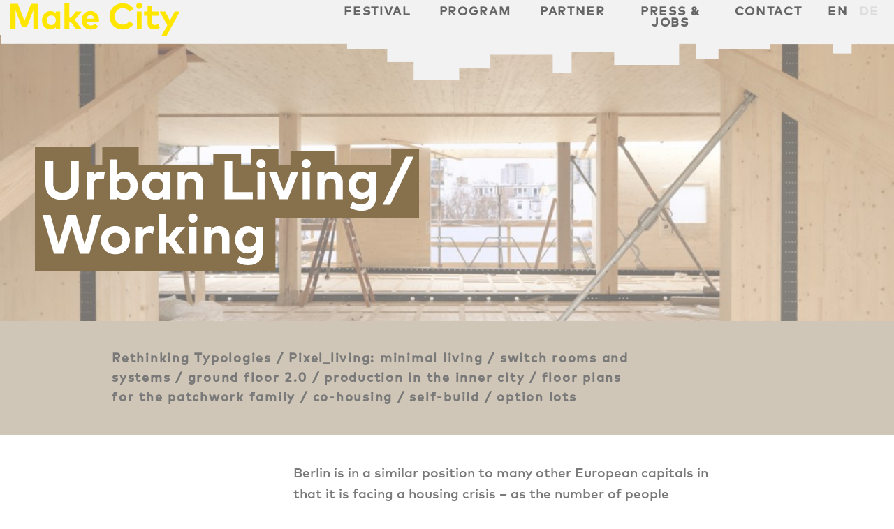

--- FILE ---
content_type: text/html; charset=UTF-8
request_url: https://makecity.berlin/2015/neues-arbeiten-wohnen/
body_size: 9230
content:
<!DOCTYPE html>
<html lang="de-DE" xmlns:og="http://ogp.me/ns#" xmlns:fb="http://ogp.me/ns/fb#">
<head>
	<meta charset="UTF-8" />

	<meta name="viewport" content="width=device-width, initial-scale=0.4">
	<meta property="og:image" content="http://makecity.berlin/wp-content/uploads/2015/03/MakeCity_logo.png"/>	
	<title>
		makecity.berlin | 
		  Neues Arbeiten &#038; Wohnen	</title>

	<link rel="profile" href="http://gmpg.org/xfn/11" />

	<link rel="pingback" href="https://makecity.berlin/2015/xmlrpc.php" />

	<!--[if lt IE 9]>
	<script src="https://makecity.berlin/2015/wp-content/themes/makecity/js/html5.js" type="text/javascript"></script>
	<![endif]-->

	<script src="https://ajax.googleapis.com/ajax/libs/jquery/1.11.2/jquery.min.js"></script>

	<link rel="stylesheet" href="https://ajax.googleapis.com/ajax/libs/jqueryui/1.11.3/themes/smoothness/jquery-ui.css" />
	<script src="https://ajax.googleapis.com/ajax/libs/jqueryui/1.11.3/jquery-ui.min.js"></script>
	<script src="https://makecity.berlin/2015/wp-content/themes/makecity/js/bootstrap.min.js" type="text/javascript"></script>
	<script src="https://makecity.berlin/2015/wp-content/themes/makecity/js/bootstrap.js" type="text/javascript"></script>
	<script src="https://makecity.berlin/2015/wp-content/themes/makecity/js/jquery.mixitup.js" type="text/javascript"></script>
	<script src="https://makecity.berlin/2015/wp-content/themes/makecity/js/modernizr.custom.11325.js" type="text/javascript"></script>

	<meta name='robots' content='max-image-preview:large' />
<link rel="alternate" hreflang="en-us" href="https://makecity.berlin/2015/neues-arbeiten-wohnen/?lang=en" />
<link rel="alternate" hreflang="de-de" href="https://makecity.berlin/2015/neues-arbeiten-wohnen/" />
<link rel="alternate" hreflang="x-default" href="https://makecity.berlin/2015/neues-arbeiten-wohnen/" />
<link rel="alternate" type="application/rss+xml" title="makecity.berlin &raquo; Feed" href="https://makecity.berlin/2015/feed/" />
<link rel="alternate" type="application/rss+xml" title="makecity.berlin &raquo; Kommentar-Feed" href="https://makecity.berlin/2015/comments/feed/" />
<script type="text/javascript">
/* <![CDATA[ */
window._wpemojiSettings = {"baseUrl":"https:\/\/s.w.org\/images\/core\/emoji\/15.0.3\/72x72\/","ext":".png","svgUrl":"https:\/\/s.w.org\/images\/core\/emoji\/15.0.3\/svg\/","svgExt":".svg","source":{"concatemoji":"https:\/\/makecity.berlin\/2015\/wp-includes\/js\/wp-emoji-release.min.js?ver=6.6.1"}};
/*! This file is auto-generated */
!function(i,n){var o,s,e;function c(e){try{var t={supportTests:e,timestamp:(new Date).valueOf()};sessionStorage.setItem(o,JSON.stringify(t))}catch(e){}}function p(e,t,n){e.clearRect(0,0,e.canvas.width,e.canvas.height),e.fillText(t,0,0);var t=new Uint32Array(e.getImageData(0,0,e.canvas.width,e.canvas.height).data),r=(e.clearRect(0,0,e.canvas.width,e.canvas.height),e.fillText(n,0,0),new Uint32Array(e.getImageData(0,0,e.canvas.width,e.canvas.height).data));return t.every(function(e,t){return e===r[t]})}function u(e,t,n){switch(t){case"flag":return n(e,"\ud83c\udff3\ufe0f\u200d\u26a7\ufe0f","\ud83c\udff3\ufe0f\u200b\u26a7\ufe0f")?!1:!n(e,"\ud83c\uddfa\ud83c\uddf3","\ud83c\uddfa\u200b\ud83c\uddf3")&&!n(e,"\ud83c\udff4\udb40\udc67\udb40\udc62\udb40\udc65\udb40\udc6e\udb40\udc67\udb40\udc7f","\ud83c\udff4\u200b\udb40\udc67\u200b\udb40\udc62\u200b\udb40\udc65\u200b\udb40\udc6e\u200b\udb40\udc67\u200b\udb40\udc7f");case"emoji":return!n(e,"\ud83d\udc26\u200d\u2b1b","\ud83d\udc26\u200b\u2b1b")}return!1}function f(e,t,n){var r="undefined"!=typeof WorkerGlobalScope&&self instanceof WorkerGlobalScope?new OffscreenCanvas(300,150):i.createElement("canvas"),a=r.getContext("2d",{willReadFrequently:!0}),o=(a.textBaseline="top",a.font="600 32px Arial",{});return e.forEach(function(e){o[e]=t(a,e,n)}),o}function t(e){var t=i.createElement("script");t.src=e,t.defer=!0,i.head.appendChild(t)}"undefined"!=typeof Promise&&(o="wpEmojiSettingsSupports",s=["flag","emoji"],n.supports={everything:!0,everythingExceptFlag:!0},e=new Promise(function(e){i.addEventListener("DOMContentLoaded",e,{once:!0})}),new Promise(function(t){var n=function(){try{var e=JSON.parse(sessionStorage.getItem(o));if("object"==typeof e&&"number"==typeof e.timestamp&&(new Date).valueOf()<e.timestamp+604800&&"object"==typeof e.supportTests)return e.supportTests}catch(e){}return null}();if(!n){if("undefined"!=typeof Worker&&"undefined"!=typeof OffscreenCanvas&&"undefined"!=typeof URL&&URL.createObjectURL&&"undefined"!=typeof Blob)try{var e="postMessage("+f.toString()+"("+[JSON.stringify(s),u.toString(),p.toString()].join(",")+"));",r=new Blob([e],{type:"text/javascript"}),a=new Worker(URL.createObjectURL(r),{name:"wpTestEmojiSupports"});return void(a.onmessage=function(e){c(n=e.data),a.terminate(),t(n)})}catch(e){}c(n=f(s,u,p))}t(n)}).then(function(e){for(var t in e)n.supports[t]=e[t],n.supports.everything=n.supports.everything&&n.supports[t],"flag"!==t&&(n.supports.everythingExceptFlag=n.supports.everythingExceptFlag&&n.supports[t]);n.supports.everythingExceptFlag=n.supports.everythingExceptFlag&&!n.supports.flag,n.DOMReady=!1,n.readyCallback=function(){n.DOMReady=!0}}).then(function(){return e}).then(function(){var e;n.supports.everything||(n.readyCallback(),(e=n.source||{}).concatemoji?t(e.concatemoji):e.wpemoji&&e.twemoji&&(t(e.twemoji),t(e.wpemoji)))}))}((window,document),window._wpemojiSettings);
/* ]]> */
</script>
<style id='wp-emoji-styles-inline-css' type='text/css'>

	img.wp-smiley, img.emoji {
		display: inline !important;
		border: none !important;
		box-shadow: none !important;
		height: 1em !important;
		width: 1em !important;
		margin: 0 0.07em !important;
		vertical-align: -0.1em !important;
		background: none !important;
		padding: 0 !important;
	}
</style>
<link rel='stylesheet' id='wp-block-library-css' href='https://makecity.berlin/2015/wp-includes/css/dist/block-library/style.min.css?ver=6.6.1' type='text/css' media='all' />
<style id='classic-theme-styles-inline-css' type='text/css'>
/*! This file is auto-generated */
.wp-block-button__link{color:#fff;background-color:#32373c;border-radius:9999px;box-shadow:none;text-decoration:none;padding:calc(.667em + 2px) calc(1.333em + 2px);font-size:1.125em}.wp-block-file__button{background:#32373c;color:#fff;text-decoration:none}
</style>
<style id='global-styles-inline-css' type='text/css'>
:root{--wp--preset--aspect-ratio--square: 1;--wp--preset--aspect-ratio--4-3: 4/3;--wp--preset--aspect-ratio--3-4: 3/4;--wp--preset--aspect-ratio--3-2: 3/2;--wp--preset--aspect-ratio--2-3: 2/3;--wp--preset--aspect-ratio--16-9: 16/9;--wp--preset--aspect-ratio--9-16: 9/16;--wp--preset--color--black: #000000;--wp--preset--color--cyan-bluish-gray: #abb8c3;--wp--preset--color--white: #ffffff;--wp--preset--color--pale-pink: #f78da7;--wp--preset--color--vivid-red: #cf2e2e;--wp--preset--color--luminous-vivid-orange: #ff6900;--wp--preset--color--luminous-vivid-amber: #fcb900;--wp--preset--color--light-green-cyan: #7bdcb5;--wp--preset--color--vivid-green-cyan: #00d084;--wp--preset--color--pale-cyan-blue: #8ed1fc;--wp--preset--color--vivid-cyan-blue: #0693e3;--wp--preset--color--vivid-purple: #9b51e0;--wp--preset--gradient--vivid-cyan-blue-to-vivid-purple: linear-gradient(135deg,rgba(6,147,227,1) 0%,rgb(155,81,224) 100%);--wp--preset--gradient--light-green-cyan-to-vivid-green-cyan: linear-gradient(135deg,rgb(122,220,180) 0%,rgb(0,208,130) 100%);--wp--preset--gradient--luminous-vivid-amber-to-luminous-vivid-orange: linear-gradient(135deg,rgba(252,185,0,1) 0%,rgba(255,105,0,1) 100%);--wp--preset--gradient--luminous-vivid-orange-to-vivid-red: linear-gradient(135deg,rgba(255,105,0,1) 0%,rgb(207,46,46) 100%);--wp--preset--gradient--very-light-gray-to-cyan-bluish-gray: linear-gradient(135deg,rgb(238,238,238) 0%,rgb(169,184,195) 100%);--wp--preset--gradient--cool-to-warm-spectrum: linear-gradient(135deg,rgb(74,234,220) 0%,rgb(151,120,209) 20%,rgb(207,42,186) 40%,rgb(238,44,130) 60%,rgb(251,105,98) 80%,rgb(254,248,76) 100%);--wp--preset--gradient--blush-light-purple: linear-gradient(135deg,rgb(255,206,236) 0%,rgb(152,150,240) 100%);--wp--preset--gradient--blush-bordeaux: linear-gradient(135deg,rgb(254,205,165) 0%,rgb(254,45,45) 50%,rgb(107,0,62) 100%);--wp--preset--gradient--luminous-dusk: linear-gradient(135deg,rgb(255,203,112) 0%,rgb(199,81,192) 50%,rgb(65,88,208) 100%);--wp--preset--gradient--pale-ocean: linear-gradient(135deg,rgb(255,245,203) 0%,rgb(182,227,212) 50%,rgb(51,167,181) 100%);--wp--preset--gradient--electric-grass: linear-gradient(135deg,rgb(202,248,128) 0%,rgb(113,206,126) 100%);--wp--preset--gradient--midnight: linear-gradient(135deg,rgb(2,3,129) 0%,rgb(40,116,252) 100%);--wp--preset--font-size--small: 13px;--wp--preset--font-size--medium: 20px;--wp--preset--font-size--large: 36px;--wp--preset--font-size--x-large: 42px;--wp--preset--spacing--20: 0.44rem;--wp--preset--spacing--30: 0.67rem;--wp--preset--spacing--40: 1rem;--wp--preset--spacing--50: 1.5rem;--wp--preset--spacing--60: 2.25rem;--wp--preset--spacing--70: 3.38rem;--wp--preset--spacing--80: 5.06rem;--wp--preset--shadow--natural: 6px 6px 9px rgba(0, 0, 0, 0.2);--wp--preset--shadow--deep: 12px 12px 50px rgba(0, 0, 0, 0.4);--wp--preset--shadow--sharp: 6px 6px 0px rgba(0, 0, 0, 0.2);--wp--preset--shadow--outlined: 6px 6px 0px -3px rgba(255, 255, 255, 1), 6px 6px rgba(0, 0, 0, 1);--wp--preset--shadow--crisp: 6px 6px 0px rgba(0, 0, 0, 1);}:where(.is-layout-flex){gap: 0.5em;}:where(.is-layout-grid){gap: 0.5em;}body .is-layout-flex{display: flex;}.is-layout-flex{flex-wrap: wrap;align-items: center;}.is-layout-flex > :is(*, div){margin: 0;}body .is-layout-grid{display: grid;}.is-layout-grid > :is(*, div){margin: 0;}:where(.wp-block-columns.is-layout-flex){gap: 2em;}:where(.wp-block-columns.is-layout-grid){gap: 2em;}:where(.wp-block-post-template.is-layout-flex){gap: 1.25em;}:where(.wp-block-post-template.is-layout-grid){gap: 1.25em;}.has-black-color{color: var(--wp--preset--color--black) !important;}.has-cyan-bluish-gray-color{color: var(--wp--preset--color--cyan-bluish-gray) !important;}.has-white-color{color: var(--wp--preset--color--white) !important;}.has-pale-pink-color{color: var(--wp--preset--color--pale-pink) !important;}.has-vivid-red-color{color: var(--wp--preset--color--vivid-red) !important;}.has-luminous-vivid-orange-color{color: var(--wp--preset--color--luminous-vivid-orange) !important;}.has-luminous-vivid-amber-color{color: var(--wp--preset--color--luminous-vivid-amber) !important;}.has-light-green-cyan-color{color: var(--wp--preset--color--light-green-cyan) !important;}.has-vivid-green-cyan-color{color: var(--wp--preset--color--vivid-green-cyan) !important;}.has-pale-cyan-blue-color{color: var(--wp--preset--color--pale-cyan-blue) !important;}.has-vivid-cyan-blue-color{color: var(--wp--preset--color--vivid-cyan-blue) !important;}.has-vivid-purple-color{color: var(--wp--preset--color--vivid-purple) !important;}.has-black-background-color{background-color: var(--wp--preset--color--black) !important;}.has-cyan-bluish-gray-background-color{background-color: var(--wp--preset--color--cyan-bluish-gray) !important;}.has-white-background-color{background-color: var(--wp--preset--color--white) !important;}.has-pale-pink-background-color{background-color: var(--wp--preset--color--pale-pink) !important;}.has-vivid-red-background-color{background-color: var(--wp--preset--color--vivid-red) !important;}.has-luminous-vivid-orange-background-color{background-color: var(--wp--preset--color--luminous-vivid-orange) !important;}.has-luminous-vivid-amber-background-color{background-color: var(--wp--preset--color--luminous-vivid-amber) !important;}.has-light-green-cyan-background-color{background-color: var(--wp--preset--color--light-green-cyan) !important;}.has-vivid-green-cyan-background-color{background-color: var(--wp--preset--color--vivid-green-cyan) !important;}.has-pale-cyan-blue-background-color{background-color: var(--wp--preset--color--pale-cyan-blue) !important;}.has-vivid-cyan-blue-background-color{background-color: var(--wp--preset--color--vivid-cyan-blue) !important;}.has-vivid-purple-background-color{background-color: var(--wp--preset--color--vivid-purple) !important;}.has-black-border-color{border-color: var(--wp--preset--color--black) !important;}.has-cyan-bluish-gray-border-color{border-color: var(--wp--preset--color--cyan-bluish-gray) !important;}.has-white-border-color{border-color: var(--wp--preset--color--white) !important;}.has-pale-pink-border-color{border-color: var(--wp--preset--color--pale-pink) !important;}.has-vivid-red-border-color{border-color: var(--wp--preset--color--vivid-red) !important;}.has-luminous-vivid-orange-border-color{border-color: var(--wp--preset--color--luminous-vivid-orange) !important;}.has-luminous-vivid-amber-border-color{border-color: var(--wp--preset--color--luminous-vivid-amber) !important;}.has-light-green-cyan-border-color{border-color: var(--wp--preset--color--light-green-cyan) !important;}.has-vivid-green-cyan-border-color{border-color: var(--wp--preset--color--vivid-green-cyan) !important;}.has-pale-cyan-blue-border-color{border-color: var(--wp--preset--color--pale-cyan-blue) !important;}.has-vivid-cyan-blue-border-color{border-color: var(--wp--preset--color--vivid-cyan-blue) !important;}.has-vivid-purple-border-color{border-color: var(--wp--preset--color--vivid-purple) !important;}.has-vivid-cyan-blue-to-vivid-purple-gradient-background{background: var(--wp--preset--gradient--vivid-cyan-blue-to-vivid-purple) !important;}.has-light-green-cyan-to-vivid-green-cyan-gradient-background{background: var(--wp--preset--gradient--light-green-cyan-to-vivid-green-cyan) !important;}.has-luminous-vivid-amber-to-luminous-vivid-orange-gradient-background{background: var(--wp--preset--gradient--luminous-vivid-amber-to-luminous-vivid-orange) !important;}.has-luminous-vivid-orange-to-vivid-red-gradient-background{background: var(--wp--preset--gradient--luminous-vivid-orange-to-vivid-red) !important;}.has-very-light-gray-to-cyan-bluish-gray-gradient-background{background: var(--wp--preset--gradient--very-light-gray-to-cyan-bluish-gray) !important;}.has-cool-to-warm-spectrum-gradient-background{background: var(--wp--preset--gradient--cool-to-warm-spectrum) !important;}.has-blush-light-purple-gradient-background{background: var(--wp--preset--gradient--blush-light-purple) !important;}.has-blush-bordeaux-gradient-background{background: var(--wp--preset--gradient--blush-bordeaux) !important;}.has-luminous-dusk-gradient-background{background: var(--wp--preset--gradient--luminous-dusk) !important;}.has-pale-ocean-gradient-background{background: var(--wp--preset--gradient--pale-ocean) !important;}.has-electric-grass-gradient-background{background: var(--wp--preset--gradient--electric-grass) !important;}.has-midnight-gradient-background{background: var(--wp--preset--gradient--midnight) !important;}.has-small-font-size{font-size: var(--wp--preset--font-size--small) !important;}.has-medium-font-size{font-size: var(--wp--preset--font-size--medium) !important;}.has-large-font-size{font-size: var(--wp--preset--font-size--large) !important;}.has-x-large-font-size{font-size: var(--wp--preset--font-size--x-large) !important;}
:where(.wp-block-post-template.is-layout-flex){gap: 1.25em;}:where(.wp-block-post-template.is-layout-grid){gap: 1.25em;}
:where(.wp-block-columns.is-layout-flex){gap: 2em;}:where(.wp-block-columns.is-layout-grid){gap: 2em;}
:root :where(.wp-block-pullquote){font-size: 1.5em;line-height: 1.6;}
</style>
<link rel='stylesheet' id='wpml-blocks-css' href='https://makecity.berlin/2015/wp-content/plugins/sitepress-multilingual-cms/dist/css/blocks/styles.css?ver=4.6.13' type='text/css' media='all' />
<link rel='stylesheet' id='contact-form-7-css' href='https://makecity.berlin/2015/wp-content/plugins/contact-form-7/includes/css/styles.css?ver=5.9.8' type='text/css' media='all' />
<link rel='stylesheet' id='wpml-legacy-horizontal-list-0-css' href='https://makecity.berlin/2015/wp-content/plugins/sitepress-multilingual-cms/templates/language-switchers/legacy-list-horizontal/style.min.css?ver=1' type='text/css' media='all' />
<style id='wpml-legacy-horizontal-list-0-inline-css' type='text/css'>
.wpml-ls-statics-shortcode_actions, .wpml-ls-statics-shortcode_actions .wpml-ls-sub-menu, .wpml-ls-statics-shortcode_actions a {border-color:#cdcdcd;}.wpml-ls-statics-shortcode_actions a, .wpml-ls-statics-shortcode_actions .wpml-ls-sub-menu a, .wpml-ls-statics-shortcode_actions .wpml-ls-sub-menu a:link, .wpml-ls-statics-shortcode_actions li:not(.wpml-ls-current-language) .wpml-ls-link, .wpml-ls-statics-shortcode_actions li:not(.wpml-ls-current-language) .wpml-ls-link:link {color:#444444;background-color:#ffffff;}.wpml-ls-statics-shortcode_actions a, .wpml-ls-statics-shortcode_actions .wpml-ls-sub-menu a:hover,.wpml-ls-statics-shortcode_actions .wpml-ls-sub-menu a:focus, .wpml-ls-statics-shortcode_actions .wpml-ls-sub-menu a:link:hover, .wpml-ls-statics-shortcode_actions .wpml-ls-sub-menu a:link:focus {color:#000000;background-color:#eeeeee;}.wpml-ls-statics-shortcode_actions .wpml-ls-current-language > a {color:#FFFF00;background-color:#ffffff;}.wpml-ls-statics-shortcode_actions .wpml-ls-current-language:hover>a, .wpml-ls-statics-shortcode_actions .wpml-ls-current-language>a:focus {color:#000000;background-color:#eeeeee;}
</style>
<link rel='stylesheet' id='wpml-menu-item-0-css' href='https://makecity.berlin/2015/wp-content/plugins/sitepress-multilingual-cms/templates/language-switchers/menu-item/style.min.css?ver=1' type='text/css' media='all' />
<link rel='stylesheet' id='naked-style-css' href='https://makecity.berlin/2015/wp-content/themes/makecity/style.css?ver=all' type='text/css' media='all' />
<link rel='stylesheet' id='new-royalslider-core-css-css' href='https://makecity.berlin/2015/wp-content/plugins/new-royalslider/lib/royalslider/royalslider.css?ver=3.2.3' type='text/css' media='all' />
<link rel='stylesheet' id='rsUni-css-css' href='https://makecity.berlin/2015/wp-content/plugins/new-royalslider/lib/royalslider/skins/universal/rs-universal.css?ver=3.2.3' type='text/css' media='all' />
<link rel='stylesheet' id='rsDefaultInv-css-css' href='https://makecity.berlin/2015/wp-content/plugins/new-royalslider/lib/royalslider/skins/default-inverted/rs-default-inverted.css?ver=3.2.3' type='text/css' media='all' />
<script type="text/javascript" src="https://makecity.berlin/2015/wp-includes/js/jquery/jquery.min.js?ver=3.7.1" id="jquery-core-js"></script>
<script type="text/javascript" src="https://makecity.berlin/2015/wp-includes/js/jquery/jquery-migrate.min.js?ver=3.4.1" id="jquery-migrate-js"></script>
<script type="text/javascript" src="https://makecity.berlin/2015/wp-content/themes/makecity/js/bootstrap.js?ver=6.6.1" id="custom-script-js"></script>
<script type="text/javascript" id="wpml-browser-redirect-js-extra">
/* <![CDATA[ */
var wpml_browser_redirect_params = {"pageLanguage":"de","languageUrls":{"en_us":"https:\/\/makecity.berlin\/2015\/neues-arbeiten-wohnen\/?lang=en","en":"https:\/\/makecity.berlin\/2015\/neues-arbeiten-wohnen\/?lang=en","us":"https:\/\/makecity.berlin\/2015\/neues-arbeiten-wohnen\/?lang=en","de_de":"https:\/\/makecity.berlin\/2015\/neues-arbeiten-wohnen\/","de":"https:\/\/makecity.berlin\/2015\/neues-arbeiten-wohnen\/"},"cookie":{"name":"_icl_visitor_lang_js","domain":"makecity.berlin","path":"\/2015\/","expiration":24}};
/* ]]> */
</script>
<script type="text/javascript" src="https://makecity.berlin/2015/wp-content/plugins/sitepress-multilingual-cms/dist/js/browser-redirect/app.js?ver=4.6.13" id="wpml-browser-redirect-js"></script>
<link rel="https://api.w.org/" href="https://makecity.berlin/2015/wp-json/" /><link rel="alternate" title="JSON" type="application/json" href="https://makecity.berlin/2015/wp-json/wp/v2/pages/6495" /><link rel="EditURI" type="application/rsd+xml" title="RSD" href="https://makecity.berlin/2015/xmlrpc.php?rsd" />
<meta name="generator" content="WordPress 6.6.1" />
<link rel="canonical" href="https://makecity.berlin/2015/neues-arbeiten-wohnen/" />
<link rel='shortlink' href='https://makecity.berlin/2015/?p=6495' />
<link rel="alternate" title="oEmbed (JSON)" type="application/json+oembed" href="https://makecity.berlin/2015/wp-json/oembed/1.0/embed?url=https%3A%2F%2Fmakecity.berlin%2F2015%2Fneues-arbeiten-wohnen%2F" />
<link rel="alternate" title="oEmbed (XML)" type="text/xml+oembed" href="https://makecity.berlin/2015/wp-json/oembed/1.0/embed?url=https%3A%2F%2Fmakecity.berlin%2F2015%2Fneues-arbeiten-wohnen%2F&#038;format=xml" />
<meta name="generator" content="WPML ver:4.6.13 stt:1,3;" />
<script type="text/javascript">
	window._se_plugin_version = '8.1.9';
</script>
<link rel='stylesheet' id='daves-wordpress-live-search-css' href='https://makecity.berlin/2015/wp-content/plugins/daves-wordpress-live-search/css/daves-wordpress-live-search_default_gray.css?ver=6.6.1' type='text/css' media='all' />

<!-- START - Open Graph and Twitter Card Tags 3.3.3 -->
 <!-- Facebook Open Graph -->
  <meta property="og:locale" content="de_DE"/>
  <meta property="og:site_name" content="makecity.berlin"/>
  <meta property="og:title" content="Neues Arbeiten &amp; Wohnen"/>
  <meta property="og:url" content="https://makecity.berlin/2015/neues-arbeiten-wohnen/"/>
  <meta property="og:type" content="article"/>
  <meta property="og:description" content="Berlin leidet ähnlich wie andere europäische Hauptstädte unter einem enormen Wohnungsmangel. Die Zahl der Menschen, die nach Berlin ziehen, steigt stetig an, während die Zahl erschwinglicher Wohnungen sich in die andere Richtung bewegt. 

In London und vielen anderen Großstädten wird der öffentlic"/>
  <meta property="og:image" content="http://makecity.berlin/wp-content/uploads/2015/03/MakeCity_logokomplett-300x100.pnghttp://makecity.berlin/wp-content/uploads/2015/03/MakeCity_logo.png"/>
  <meta property="og:image:url" content="http://makecity.berlin/wp-content/uploads/2015/03/MakeCity_logokomplett-300x100.pnghttp://makecity.berlin/wp-content/uploads/2015/03/MakeCity_logo.png"/>
 <!-- Google+ / Schema.org -->
  <meta itemprop="name" content="Neues Arbeiten &amp; Wohnen"/>
  <meta itemprop="headline" content="Neues Arbeiten &amp; Wohnen"/>
  <meta itemprop="description" content="Berlin leidet ähnlich wie andere europäische Hauptstädte unter einem enormen Wohnungsmangel. Die Zahl der Menschen, die nach Berlin ziehen, steigt stetig an, während die Zahl erschwinglicher Wohnungen sich in die andere Richtung bewegt. 

In London und vielen anderen Großstädten wird der öffentlic"/>
  <meta itemprop="image" content="http://makecity.berlin/wp-content/uploads/2015/03/MakeCity_logokomplett-300x100.pnghttp://makecity.berlin/wp-content/uploads/2015/03/MakeCity_logo.png"/>
  <meta itemprop="author" content="dotplex"/>
 <!-- Twitter Cards -->
  <meta name="twitter:title" content="Neues Arbeiten &amp; Wohnen"/>
  <meta name="twitter:url" content="https://makecity.berlin/2015/neues-arbeiten-wohnen/"/>
  <meta name="twitter:description" content="Berlin leidet ähnlich wie andere europäische Hauptstädte unter einem enormen Wohnungsmangel. Die Zahl der Menschen, die nach Berlin ziehen, steigt stetig an, während die Zahl erschwinglicher Wohnungen sich in die andere Richtung bewegt. 

In London und vielen anderen Großstädten wird der öffentlic"/>
  <meta name="twitter:image" content="http://makecity.berlin/wp-content/uploads/2015/03/MakeCity_logokomplett-300x100.pnghttp://makecity.berlin/wp-content/uploads/2015/03/MakeCity_logo.png"/>
  <meta name="twitter:card" content="summary_large_image"/>
 <!-- SEO -->
  <link rel="canonical" href="https://makecity.berlin/2015/neues-arbeiten-wohnen/"/>
  <meta name="description" content="Berlin leidet ähnlich wie andere europäische Hauptstädte unter einem enormen Wohnungsmangel. Die Zahl der Menschen, die nach Berlin ziehen, steigt stetig an, während die Zahl erschwinglicher Wohnungen sich in die andere Richtung bewegt. 

In London und vielen anderen Großstädten wird der öffentlic"/>
 <!-- Misc. tags -->
 <!-- is_singular -->
<!-- END - Open Graph and Twitter Card Tags 3.3.3 -->
	

</head>

<body class="page-template page-template-template-thema page-template-template-thema-php page page-id-6495" >

<header id="masthead" class="site-header" role="banner">
</header>

<div id="menu" class="container_5 center">
            <nav role="navigation" class="site-navigation main-navigation">
                <div id="brand">
                <a class="noborder" href="https://makecity.berlin/2015" target="_self" title="MakeCity" alt="MakeCity">
                   <img height="80%" style="margin-top: 14px;" src="https://makecity.berlin/2015/wp-content/themes/makecity/images/MakeCity_Logo.svg"/>
                </a>
                </div>
				
                <label for="show-menu" class="show-menu">Menu</label>
                <input type="checkbox" id="show-menu" role="button">     
                <div id="base_menu" class="menu-top-menu-container"><ul id="menu-top-menu" class="menu"><li id="menu-item-6537" class="menu-item menu-item-type-post_type menu-item-object-page menu-item-home current-menu-ancestor current-menu-parent current_page_parent current_page_ancestor menu-item-has-children menu-item-6537"><a href="https://makecity.berlin/2015/">FESTIVAL</a>
<ul class="sub-menu">
	<li id="menu-item-6437" class="menu-item menu-item-type-post_type menu-item-object-page menu-item-has-children menu-item-6437"><a href="https://makecity.berlin/2015/about-make-city/">About</a>
	<ul class="sub-menu">
		<li id="menu-item-6532" class="menu-item menu-item-type-post_type menu-item-object-page menu-item-6532"><a href="https://makecity.berlin/2015/ueber-uns/">Das Team</a></li>
		<li id="menu-item-6531" class="menu-item menu-item-type-post_type menu-item-object-page menu-item-6531"><a href="https://makecity.berlin/2015/make-shift-beirat/">MAKE_SHIFT</a></li>
	</ul>
</li>
	<li id="menu-item-6513" class="menu-item menu-item-type-post_type menu-item-object-page menu-item-6513"><a href="https://makecity.berlin/2015/urbanes-gemeingut/">Urbanes Gemeingut</a></li>
	<li id="menu-item-6512" class="menu-item menu-item-type-post_type menu-item-object-page menu-item-6512"><a href="https://makecity.berlin/2015/gemeinsam-gestalten/">Gemeinsam gestalten</a></li>
	<li id="menu-item-6511" class="menu-item menu-item-type-post_type menu-item-object-page current-menu-item page_item page-item-6495 current_page_item menu-item-6511"><a href="https://makecity.berlin/2015/neues-arbeiten-wohnen/" aria-current="page">Neues Arbeiten &#038; Wohnen</a></li>
</ul>
</li>
<li id="menu-item-6478" class="menu-item menu-item-type-post_type menu-item-object-page menu-item-6478"><a href="https://makecity.berlin/2015/programm/">Programm</a></li>
<li id="menu-item-6447" class="menu-item menu-item-type-post_type menu-item-object-page menu-item-6447"><a href="https://makecity.berlin/2015/partner-2/">Partner</a></li>
<li id="menu-item-6456" class="menu-item menu-item-type-post_type menu-item-object-page menu-item-6456"><a href="https://makecity.berlin/2015/presse/">Jobs &#038; Presse</a></li>
<li id="menu-item-6254" class="menu-item menu-item-type-post_type menu-item-object-page menu-item-6254"><a href="https://makecity.berlin/2015/kontakt/">Kontakt</a></li>
<li id="menu-item-wpml-ls-46-en" class="menu-item-language menu-item wpml-ls-slot-46 wpml-ls-item wpml-ls-item-en wpml-ls-menu-item wpml-ls-first-item menu-item-type-wpml_ls_menu_item menu-item-object-wpml_ls_menu_item menu-item-wpml-ls-46-en"><a title="EN" href="https://makecity.berlin/2015/neues-arbeiten-wohnen/?lang=en"><span class="wpml-ls-display">EN</span></a></li>
<li id="menu-item-wpml-ls-46-de" class="menu-item-language menu-item-language-current menu-item wpml-ls-slot-46 wpml-ls-item wpml-ls-item-de wpml-ls-current-language wpml-ls-menu-item wpml-ls-last-item menu-item-type-wpml_ls_menu_item menu-item-object-wpml_ls_menu_item menu-item-wpml-ls-46-de"><a title="DE" href="https://makecity.berlin/2015/neues-arbeiten-wohnen/"><span class="wpml-ls-display">DE</span></a></li>
</ul></div> 
            </nav>
</div>

<div id="wrap" class="center">
	
		
			<article class="post page thema">
								 
				<div class="tback" id="tna"><img src="https://makecity.berlin/2015/wp-content/themes/makecity/images/NeuesArbeitenWohnen.png"/>
				</div>
				
				<div class="the-content">

					<div id="new-royalslider-8" class="royalSlider new-royalslider-8 rsUni rs-default-template" style="width:100%;height:450px;;">
<div class="rsContent">
  <img class="rsImg" src="https://makecity.berlin/2015/wp-content/uploads/2015/04/2_Neues_Arbeiten_und_Wohnen_Berndt_Borchardt_w-1024x373.jpg" alt="Architekten KadenKlingbeil, Berlin"/>
  
  
  
</div>

</div>

				
					 
					<div class="band lbraun">
						<div class="bandtext">
						PIXEL_WOHNEN : Minimalwohnungen / Schalträume / Erdgeschoss 2.0 / Innerstädtisch Produzieren / Grundrisse für die Patchworkfamilie / co-housing / Option Lots						</div>
					</div>
					

					<div class="single-content">
						<div class="content" width="30%">
														
						</div>

						<div class="content" width="65%">
						<p>Berlin leidet ähnlich wie andere europäische Hauptstädte unter einem enormen Wohnungsmangel. Die Zahl der Menschen, die nach Berlin ziehen, steigt stetig an, während die Zahl erschwinglicher Wohnungen sich in die andere Richtung bewegt.&nbsp;</p>
<p>In London und vielen anderen Großstädten wird der öffentliche Raum zunehmend durch private Konzerne und Investoren bestimmt und eingegrenzt. Für die Nutzung dieser privatisierten Stadträume gelten restriktive Regeln. Der öffentliche Raum schwindet auf nahezu unsichtbare Weise. Bei Make City wird der öffentliche Raum als Labor behandelt, das nicht nur vielfältige, andersartige architektonische und urbane Landschaften generiert, sondern auch innovative Wohn- und Arbeitstypologien. Das Festival präsentiert richtungsweisende neue Konzepte für architektonische Typologien: Bauen wir für die Patchwork-Familie? Sollten wir die Art der Nutzung von Dachflächen überdenken? Und von Räumlichkeiten in den Erdgeschossen von sowohl Wohnungs- als auch Gewerbebauten? Sollten Architekten auf den Umgebungsflächen von neuer Architektur die Trennlinien zwischen Öffentlichem und Privatem aufheben?</p>
<p>Das Festival möchte offenlegen, wie Planer und Bauunternehmer, Wohnungsbaugenossenschaften und Baugruppen/Baugemeinschaften bestehende Architekturen umgestalten und ungewöhnliche hybride Live-Work-Konstellationen für Neubauten entwickeln. Make City interessiert sich daher für kollektive und kooperative Formen des Bauens und für die Frage, wie die Regeln für Nutzungsmischungen umgestaltet werden müssen, damit Gewinnstreben mit sozialer Verantwortlichkeit einhergehen kann. Darüber hinaus möchte das Festival das Bewusstsein für alternative Wege zu neuer Architektur schärfen.</p>
<p>Die <a href="?page_id=6439&#038;f=mco">Make City Open </a>Touren zu neuen Gebäuden, Siedlungen und urbanen Landschaften verkörpern diese Haltung. Sie lassen den gesamten Stadtraum zu einem Ort der Entdeckung werden – für neue Architektur und für neue Konzepte des Wohnens und Arbeitens im urbanen Kontext.</p>
<p><a class="mybtn braun hb" style="width: 290px;" href="?page_id=6439&amp;t=na">VERANSTALTUNGEN SEHEN</a></th>
						</div>
					</div>
				
				</div>
				
			</article>

		
	
	  
    
</div><!-- #wrap -->


<footer class="site-footer" role="contentinfo">
		<a href="https://makecity.berlin/2015/?page_id=6334" target="_self">Impressum</a> © 2015 MAKE_SHIFT gGmbH
</footer>

<script type="text/javascript" src="https://makecity.berlin/2015/wp-includes/js/underscore.min.js?ver=1.13.4" id="underscore-js"></script>
<script type="text/javascript" id="daves-wordpress-live-search-js-extra">
/* <![CDATA[ */
var DavesWordPressLiveSearchConfig = {"resultsDirection":"down","showThumbs":"false","showExcerpt":"false","showMoreResultsLink":"true","minCharsToSearch":"2","xOffset":"0","yOffset":"0","blogURL":"https:\/\/makecity.berlin\/2015","ajaxURL":"https:\/\/makecity.berlin\/2015\/wp-admin\/admin-ajax.php","viewMoreText":"weitere Ergebnisse anzeigen...","outdatedJQuery":"Dave's WordPress Live Suche ben\u00f6tigt jQuery 1.2.6 oder h\u00f6her. WordPress wird mit einer aktuellen jQuery Versionen ausgeliefert. Falls Sie diese Nachricht sehen beinhaltet vermutlich ein anderes Plugin eine \u00e4ltere jQuery Version.","resultTemplate":"<ul id=\"dwls_search_results\" class=\"search_results dwls_search_results\" role=\"presentation\" aria-hidden=\"true\">\n<input type=\"hidden\" name=\"query\" value=\"<%- resultsSearchTerm %>\" \/>\n<% _.each(searchResults, function(searchResult, index, list) { %>\n        <%\n        \/\/ Thumbnails\n        if(DavesWordPressLiveSearchConfig.showThumbs == \"true\" && searchResult.attachment_thumbnail) {\n                liClass = \"post_with_thumb\";\n        }\n        else {\n                liClass = \"\";\n        }\n        %>\n        <li class=\"daves-wordpress-live-search_result <%- liClass %> '\">\n        <% if(DavesWordPressLiveSearchConfig.showThumbs == \"true\" && searchResult.attachment_thumbnail) { %>\n                <img src=\"<%= searchResult.attachment_thumbnail %>\" class=\"post_thumb\" \/>\n        <% } %>\n\n        <a href=\"<%= searchResult.permalink %>\" class=\"daves-wordpress-live-search_title\"><%= searchResult.post_title %><\/a>\n\n        <% if(searchResult.post_price !== undefined) { %>\n                <p class=\"price\"><%- searchResult.post_price %><\/p>\n        <% } %>\n\n        <% if(DavesWordPressLiveSearchConfig.showExcerpt == \"true\" && searchResult.post_excerpt) { %>\n                <p class=\"excerpt clearfix\"><%= searchResult.post_excerpt %><\/p>\n        <% } %>\n\n        <% if(e.displayPostMeta) { %>\n                <p class=\"meta clearfix daves-wordpress-live-search_author\" id=\"daves-wordpress-live-search_author\">Posted by <%- searchResult.post_author_nicename %><\/p><p id=\"daves-wordpress-live-search_date\" class=\"meta clearfix daves-wordpress-live-search_date\"><%- searchResult.post_date %><\/p>\n        <% } %>\n        <div class=\"clearfix\"><\/div><\/li>\n<% }); %>\n\n<% if(searchResults[0].show_more !== undefined && searchResults[0].show_more && DavesWordPressLiveSearchConfig.showMoreResultsLink == \"true\") { %>\n        <div class=\"clearfix search_footer\"><a href=\"<%= DavesWordPressLiveSearchConfig.blogURL %>\/?s=<%-  resultsSearchTerm %>\"><%- DavesWordPressLiveSearchConfig.viewMoreText %><\/a><\/div>\n<% } %>\n\n<\/ul>"};
/* ]]> */
</script>
<script type="text/javascript" src="https://makecity.berlin/2015/wp-content/plugins/daves-wordpress-live-search/js/daves-wordpress-live-search.min.js?ver=6.6.1" id="daves-wordpress-live-search-js"></script>
<script type="text/javascript" src="https://makecity.berlin/2015/wp-content/plugins/daves-wordpress-live-search/js/excanvas.compiled.js?ver=6.6.1" id="excanvas-js"></script>
<script type="text/javascript" src="https://makecity.berlin/2015/wp-content/plugins/daves-wordpress-live-search/js/spinners.min.js?ver=6.6.1" id="spinners-js"></script>
<script type="text/javascript" src="https://makecity.berlin/2015/wp-includes/js/dist/hooks.min.js?ver=2810c76e705dd1a53b18" id="wp-hooks-js"></script>
<script type="text/javascript" src="https://makecity.berlin/2015/wp-includes/js/dist/i18n.min.js?ver=5e580eb46a90c2b997e6" id="wp-i18n-js"></script>
<script type="text/javascript" id="wp-i18n-js-after">
/* <![CDATA[ */
wp.i18n.setLocaleData( { 'text direction\u0004ltr': [ 'ltr' ] } );
/* ]]> */
</script>
<script type="text/javascript" src="https://makecity.berlin/2015/wp-content/plugins/contact-form-7/includes/swv/js/index.js?ver=5.9.8" id="swv-js"></script>
<script type="text/javascript" id="contact-form-7-js-extra">
/* <![CDATA[ */
var wpcf7 = {"api":{"root":"https:\/\/makecity.berlin\/2015\/wp-json\/","namespace":"contact-form-7\/v1"},"cached":"1"};
/* ]]> */
</script>
<script type="text/javascript" src="https://makecity.berlin/2015/wp-content/plugins/contact-form-7/includes/js/index.js?ver=5.9.8" id="contact-form-7-js"></script>
<script type="text/javascript" src="https://makecity.berlin/2015/wp-content/themes/makecity/js/jquery.fitvids.js?ver=1" id="naked-fitvid-js"></script>
<script type="text/javascript" src="https://makecity.berlin/2015/wp-content/themes/makecity/js/theme.min.js?ver=1" id="naked-js"></script>
<script type="text/javascript" src="https://makecity.berlin/2015/wp-content/plugins/new-royalslider/lib/royalslider/jquery.royalslider.min.js?ver=3.2.3" id="new-royalslider-main-js-js"></script>
<script id="new-royalslider-init-code" type="text/javascript">
jQuery(document).ready(function($) {
	$('.new-royalslider-8').royalSlider({template:'default',image_generation:{imageWidth:'',imageHeight:'',thumbImageWidth:'',thumbImageHeight:''},thumbs:{thumbWidth:96,thumbHeight:72},autoPlay:{enabled:!0,pauseOnHover:!1},block:{moveOffset:20,speed:400,delay:200},width:'100%',height:'450px',imageScaleMode:'fill',controlNavigation:'none',arrowsNav:!1,transitionType:'fade',randomizeSlides:!0});
});
</script>

</body>

<script>

if ("ontouchstart" in window || navigator.msMaxTouchPoints)  {
	$('.show-menu' ).css('display','block');
	$('#base_menu' ).css('height','0px!important'); 
	$('#base_menu' ).css('overflow','hidden');
	$('#mosaik' ).css('display','none');
	// $('.m' ).css('height','250px'); 
	$('#mosaik_safari' ).css('display','block'); 
	console.log('is_touch');
} else {
	console.log('NO_touch');
}
</script>

</html>


--- FILE ---
content_type: text/html; charset=UTF-8
request_url: https://makecity.berlin/2015/neues-arbeiten-wohnen/?lang=en
body_size: 9023
content:
<!DOCTYPE html>
<html lang="en-US" xmlns:og="http://ogp.me/ns#" xmlns:fb="http://ogp.me/ns/fb#">
<head>
	<meta charset="UTF-8" />

	<meta name="viewport" content="width=device-width, initial-scale=0.4">
	<meta property="og:image" content="http://makecity.berlin/wp-content/uploads/2015/03/MakeCity_logo.png"/>	
	<title>
		makecity.berlin | 
		  Urban Living/Working	</title>

	<link rel="profile" href="http://gmpg.org/xfn/11" />

	<link rel="pingback" href="https://makecity.berlin/2015/xmlrpc.php" />

	<!--[if lt IE 9]>
	<script src="https://makecity.berlin/2015/wp-content/themes/makecity/js/html5.js" type="text/javascript"></script>
	<![endif]-->

	<script src="https://ajax.googleapis.com/ajax/libs/jquery/1.11.2/jquery.min.js"></script>

	<link rel="stylesheet" href="https://ajax.googleapis.com/ajax/libs/jqueryui/1.11.3/themes/smoothness/jquery-ui.css" />
	<script src="https://ajax.googleapis.com/ajax/libs/jqueryui/1.11.3/jquery-ui.min.js"></script>
	<script src="https://makecity.berlin/2015/wp-content/themes/makecity/js/bootstrap.min.js" type="text/javascript"></script>
	<script src="https://makecity.berlin/2015/wp-content/themes/makecity/js/bootstrap.js" type="text/javascript"></script>
	<script src="https://makecity.berlin/2015/wp-content/themes/makecity/js/jquery.mixitup.js" type="text/javascript"></script>
	<script src="https://makecity.berlin/2015/wp-content/themes/makecity/js/modernizr.custom.11325.js" type="text/javascript"></script>

	<meta name='robots' content='max-image-preview:large' />
<link rel="alternate" hreflang="en-us" href="https://makecity.berlin/2015/neues-arbeiten-wohnen/?lang=en" />
<link rel="alternate" hreflang="de-de" href="https://makecity.berlin/2015/neues-arbeiten-wohnen/" />
<link rel="alternate" hreflang="x-default" href="https://makecity.berlin/2015/neues-arbeiten-wohnen/" />
<link rel="alternate" type="application/rss+xml" title="makecity.berlin &raquo; Feed" href="https://makecity.berlin/2015/feed/?lang=en" />
<link rel="alternate" type="application/rss+xml" title="makecity.berlin &raquo; Comments Feed" href="https://makecity.berlin/2015/comments/feed/?lang=en" />
<script type="text/javascript">
/* <![CDATA[ */
window._wpemojiSettings = {"baseUrl":"https:\/\/s.w.org\/images\/core\/emoji\/15.0.3\/72x72\/","ext":".png","svgUrl":"https:\/\/s.w.org\/images\/core\/emoji\/15.0.3\/svg\/","svgExt":".svg","source":{"concatemoji":"https:\/\/makecity.berlin\/2015\/wp-includes\/js\/wp-emoji-release.min.js?ver=6.6.1"}};
/*! This file is auto-generated */
!function(i,n){var o,s,e;function c(e){try{var t={supportTests:e,timestamp:(new Date).valueOf()};sessionStorage.setItem(o,JSON.stringify(t))}catch(e){}}function p(e,t,n){e.clearRect(0,0,e.canvas.width,e.canvas.height),e.fillText(t,0,0);var t=new Uint32Array(e.getImageData(0,0,e.canvas.width,e.canvas.height).data),r=(e.clearRect(0,0,e.canvas.width,e.canvas.height),e.fillText(n,0,0),new Uint32Array(e.getImageData(0,0,e.canvas.width,e.canvas.height).data));return t.every(function(e,t){return e===r[t]})}function u(e,t,n){switch(t){case"flag":return n(e,"\ud83c\udff3\ufe0f\u200d\u26a7\ufe0f","\ud83c\udff3\ufe0f\u200b\u26a7\ufe0f")?!1:!n(e,"\ud83c\uddfa\ud83c\uddf3","\ud83c\uddfa\u200b\ud83c\uddf3")&&!n(e,"\ud83c\udff4\udb40\udc67\udb40\udc62\udb40\udc65\udb40\udc6e\udb40\udc67\udb40\udc7f","\ud83c\udff4\u200b\udb40\udc67\u200b\udb40\udc62\u200b\udb40\udc65\u200b\udb40\udc6e\u200b\udb40\udc67\u200b\udb40\udc7f");case"emoji":return!n(e,"\ud83d\udc26\u200d\u2b1b","\ud83d\udc26\u200b\u2b1b")}return!1}function f(e,t,n){var r="undefined"!=typeof WorkerGlobalScope&&self instanceof WorkerGlobalScope?new OffscreenCanvas(300,150):i.createElement("canvas"),a=r.getContext("2d",{willReadFrequently:!0}),o=(a.textBaseline="top",a.font="600 32px Arial",{});return e.forEach(function(e){o[e]=t(a,e,n)}),o}function t(e){var t=i.createElement("script");t.src=e,t.defer=!0,i.head.appendChild(t)}"undefined"!=typeof Promise&&(o="wpEmojiSettingsSupports",s=["flag","emoji"],n.supports={everything:!0,everythingExceptFlag:!0},e=new Promise(function(e){i.addEventListener("DOMContentLoaded",e,{once:!0})}),new Promise(function(t){var n=function(){try{var e=JSON.parse(sessionStorage.getItem(o));if("object"==typeof e&&"number"==typeof e.timestamp&&(new Date).valueOf()<e.timestamp+604800&&"object"==typeof e.supportTests)return e.supportTests}catch(e){}return null}();if(!n){if("undefined"!=typeof Worker&&"undefined"!=typeof OffscreenCanvas&&"undefined"!=typeof URL&&URL.createObjectURL&&"undefined"!=typeof Blob)try{var e="postMessage("+f.toString()+"("+[JSON.stringify(s),u.toString(),p.toString()].join(",")+"));",r=new Blob([e],{type:"text/javascript"}),a=new Worker(URL.createObjectURL(r),{name:"wpTestEmojiSupports"});return void(a.onmessage=function(e){c(n=e.data),a.terminate(),t(n)})}catch(e){}c(n=f(s,u,p))}t(n)}).then(function(e){for(var t in e)n.supports[t]=e[t],n.supports.everything=n.supports.everything&&n.supports[t],"flag"!==t&&(n.supports.everythingExceptFlag=n.supports.everythingExceptFlag&&n.supports[t]);n.supports.everythingExceptFlag=n.supports.everythingExceptFlag&&!n.supports.flag,n.DOMReady=!1,n.readyCallback=function(){n.DOMReady=!0}}).then(function(){return e}).then(function(){var e;n.supports.everything||(n.readyCallback(),(e=n.source||{}).concatemoji?t(e.concatemoji):e.wpemoji&&e.twemoji&&(t(e.twemoji),t(e.wpemoji)))}))}((window,document),window._wpemojiSettings);
/* ]]> */
</script>
<style id='wp-emoji-styles-inline-css' type='text/css'>

	img.wp-smiley, img.emoji {
		display: inline !important;
		border: none !important;
		box-shadow: none !important;
		height: 1em !important;
		width: 1em !important;
		margin: 0 0.07em !important;
		vertical-align: -0.1em !important;
		background: none !important;
		padding: 0 !important;
	}
</style>
<link rel='stylesheet' id='wp-block-library-css' href='https://makecity.berlin/2015/wp-includes/css/dist/block-library/style.min.css?ver=6.6.1' type='text/css' media='all' />
<style id='classic-theme-styles-inline-css' type='text/css'>
/*! This file is auto-generated */
.wp-block-button__link{color:#fff;background-color:#32373c;border-radius:9999px;box-shadow:none;text-decoration:none;padding:calc(.667em + 2px) calc(1.333em + 2px);font-size:1.125em}.wp-block-file__button{background:#32373c;color:#fff;text-decoration:none}
</style>
<style id='global-styles-inline-css' type='text/css'>
:root{--wp--preset--aspect-ratio--square: 1;--wp--preset--aspect-ratio--4-3: 4/3;--wp--preset--aspect-ratio--3-4: 3/4;--wp--preset--aspect-ratio--3-2: 3/2;--wp--preset--aspect-ratio--2-3: 2/3;--wp--preset--aspect-ratio--16-9: 16/9;--wp--preset--aspect-ratio--9-16: 9/16;--wp--preset--color--black: #000000;--wp--preset--color--cyan-bluish-gray: #abb8c3;--wp--preset--color--white: #ffffff;--wp--preset--color--pale-pink: #f78da7;--wp--preset--color--vivid-red: #cf2e2e;--wp--preset--color--luminous-vivid-orange: #ff6900;--wp--preset--color--luminous-vivid-amber: #fcb900;--wp--preset--color--light-green-cyan: #7bdcb5;--wp--preset--color--vivid-green-cyan: #00d084;--wp--preset--color--pale-cyan-blue: #8ed1fc;--wp--preset--color--vivid-cyan-blue: #0693e3;--wp--preset--color--vivid-purple: #9b51e0;--wp--preset--gradient--vivid-cyan-blue-to-vivid-purple: linear-gradient(135deg,rgba(6,147,227,1) 0%,rgb(155,81,224) 100%);--wp--preset--gradient--light-green-cyan-to-vivid-green-cyan: linear-gradient(135deg,rgb(122,220,180) 0%,rgb(0,208,130) 100%);--wp--preset--gradient--luminous-vivid-amber-to-luminous-vivid-orange: linear-gradient(135deg,rgba(252,185,0,1) 0%,rgba(255,105,0,1) 100%);--wp--preset--gradient--luminous-vivid-orange-to-vivid-red: linear-gradient(135deg,rgba(255,105,0,1) 0%,rgb(207,46,46) 100%);--wp--preset--gradient--very-light-gray-to-cyan-bluish-gray: linear-gradient(135deg,rgb(238,238,238) 0%,rgb(169,184,195) 100%);--wp--preset--gradient--cool-to-warm-spectrum: linear-gradient(135deg,rgb(74,234,220) 0%,rgb(151,120,209) 20%,rgb(207,42,186) 40%,rgb(238,44,130) 60%,rgb(251,105,98) 80%,rgb(254,248,76) 100%);--wp--preset--gradient--blush-light-purple: linear-gradient(135deg,rgb(255,206,236) 0%,rgb(152,150,240) 100%);--wp--preset--gradient--blush-bordeaux: linear-gradient(135deg,rgb(254,205,165) 0%,rgb(254,45,45) 50%,rgb(107,0,62) 100%);--wp--preset--gradient--luminous-dusk: linear-gradient(135deg,rgb(255,203,112) 0%,rgb(199,81,192) 50%,rgb(65,88,208) 100%);--wp--preset--gradient--pale-ocean: linear-gradient(135deg,rgb(255,245,203) 0%,rgb(182,227,212) 50%,rgb(51,167,181) 100%);--wp--preset--gradient--electric-grass: linear-gradient(135deg,rgb(202,248,128) 0%,rgb(113,206,126) 100%);--wp--preset--gradient--midnight: linear-gradient(135deg,rgb(2,3,129) 0%,rgb(40,116,252) 100%);--wp--preset--font-size--small: 13px;--wp--preset--font-size--medium: 20px;--wp--preset--font-size--large: 36px;--wp--preset--font-size--x-large: 42px;--wp--preset--spacing--20: 0.44rem;--wp--preset--spacing--30: 0.67rem;--wp--preset--spacing--40: 1rem;--wp--preset--spacing--50: 1.5rem;--wp--preset--spacing--60: 2.25rem;--wp--preset--spacing--70: 3.38rem;--wp--preset--spacing--80: 5.06rem;--wp--preset--shadow--natural: 6px 6px 9px rgba(0, 0, 0, 0.2);--wp--preset--shadow--deep: 12px 12px 50px rgba(0, 0, 0, 0.4);--wp--preset--shadow--sharp: 6px 6px 0px rgba(0, 0, 0, 0.2);--wp--preset--shadow--outlined: 6px 6px 0px -3px rgba(255, 255, 255, 1), 6px 6px rgba(0, 0, 0, 1);--wp--preset--shadow--crisp: 6px 6px 0px rgba(0, 0, 0, 1);}:where(.is-layout-flex){gap: 0.5em;}:where(.is-layout-grid){gap: 0.5em;}body .is-layout-flex{display: flex;}.is-layout-flex{flex-wrap: wrap;align-items: center;}.is-layout-flex > :is(*, div){margin: 0;}body .is-layout-grid{display: grid;}.is-layout-grid > :is(*, div){margin: 0;}:where(.wp-block-columns.is-layout-flex){gap: 2em;}:where(.wp-block-columns.is-layout-grid){gap: 2em;}:where(.wp-block-post-template.is-layout-flex){gap: 1.25em;}:where(.wp-block-post-template.is-layout-grid){gap: 1.25em;}.has-black-color{color: var(--wp--preset--color--black) !important;}.has-cyan-bluish-gray-color{color: var(--wp--preset--color--cyan-bluish-gray) !important;}.has-white-color{color: var(--wp--preset--color--white) !important;}.has-pale-pink-color{color: var(--wp--preset--color--pale-pink) !important;}.has-vivid-red-color{color: var(--wp--preset--color--vivid-red) !important;}.has-luminous-vivid-orange-color{color: var(--wp--preset--color--luminous-vivid-orange) !important;}.has-luminous-vivid-amber-color{color: var(--wp--preset--color--luminous-vivid-amber) !important;}.has-light-green-cyan-color{color: var(--wp--preset--color--light-green-cyan) !important;}.has-vivid-green-cyan-color{color: var(--wp--preset--color--vivid-green-cyan) !important;}.has-pale-cyan-blue-color{color: var(--wp--preset--color--pale-cyan-blue) !important;}.has-vivid-cyan-blue-color{color: var(--wp--preset--color--vivid-cyan-blue) !important;}.has-vivid-purple-color{color: var(--wp--preset--color--vivid-purple) !important;}.has-black-background-color{background-color: var(--wp--preset--color--black) !important;}.has-cyan-bluish-gray-background-color{background-color: var(--wp--preset--color--cyan-bluish-gray) !important;}.has-white-background-color{background-color: var(--wp--preset--color--white) !important;}.has-pale-pink-background-color{background-color: var(--wp--preset--color--pale-pink) !important;}.has-vivid-red-background-color{background-color: var(--wp--preset--color--vivid-red) !important;}.has-luminous-vivid-orange-background-color{background-color: var(--wp--preset--color--luminous-vivid-orange) !important;}.has-luminous-vivid-amber-background-color{background-color: var(--wp--preset--color--luminous-vivid-amber) !important;}.has-light-green-cyan-background-color{background-color: var(--wp--preset--color--light-green-cyan) !important;}.has-vivid-green-cyan-background-color{background-color: var(--wp--preset--color--vivid-green-cyan) !important;}.has-pale-cyan-blue-background-color{background-color: var(--wp--preset--color--pale-cyan-blue) !important;}.has-vivid-cyan-blue-background-color{background-color: var(--wp--preset--color--vivid-cyan-blue) !important;}.has-vivid-purple-background-color{background-color: var(--wp--preset--color--vivid-purple) !important;}.has-black-border-color{border-color: var(--wp--preset--color--black) !important;}.has-cyan-bluish-gray-border-color{border-color: var(--wp--preset--color--cyan-bluish-gray) !important;}.has-white-border-color{border-color: var(--wp--preset--color--white) !important;}.has-pale-pink-border-color{border-color: var(--wp--preset--color--pale-pink) !important;}.has-vivid-red-border-color{border-color: var(--wp--preset--color--vivid-red) !important;}.has-luminous-vivid-orange-border-color{border-color: var(--wp--preset--color--luminous-vivid-orange) !important;}.has-luminous-vivid-amber-border-color{border-color: var(--wp--preset--color--luminous-vivid-amber) !important;}.has-light-green-cyan-border-color{border-color: var(--wp--preset--color--light-green-cyan) !important;}.has-vivid-green-cyan-border-color{border-color: var(--wp--preset--color--vivid-green-cyan) !important;}.has-pale-cyan-blue-border-color{border-color: var(--wp--preset--color--pale-cyan-blue) !important;}.has-vivid-cyan-blue-border-color{border-color: var(--wp--preset--color--vivid-cyan-blue) !important;}.has-vivid-purple-border-color{border-color: var(--wp--preset--color--vivid-purple) !important;}.has-vivid-cyan-blue-to-vivid-purple-gradient-background{background: var(--wp--preset--gradient--vivid-cyan-blue-to-vivid-purple) !important;}.has-light-green-cyan-to-vivid-green-cyan-gradient-background{background: var(--wp--preset--gradient--light-green-cyan-to-vivid-green-cyan) !important;}.has-luminous-vivid-amber-to-luminous-vivid-orange-gradient-background{background: var(--wp--preset--gradient--luminous-vivid-amber-to-luminous-vivid-orange) !important;}.has-luminous-vivid-orange-to-vivid-red-gradient-background{background: var(--wp--preset--gradient--luminous-vivid-orange-to-vivid-red) !important;}.has-very-light-gray-to-cyan-bluish-gray-gradient-background{background: var(--wp--preset--gradient--very-light-gray-to-cyan-bluish-gray) !important;}.has-cool-to-warm-spectrum-gradient-background{background: var(--wp--preset--gradient--cool-to-warm-spectrum) !important;}.has-blush-light-purple-gradient-background{background: var(--wp--preset--gradient--blush-light-purple) !important;}.has-blush-bordeaux-gradient-background{background: var(--wp--preset--gradient--blush-bordeaux) !important;}.has-luminous-dusk-gradient-background{background: var(--wp--preset--gradient--luminous-dusk) !important;}.has-pale-ocean-gradient-background{background: var(--wp--preset--gradient--pale-ocean) !important;}.has-electric-grass-gradient-background{background: var(--wp--preset--gradient--electric-grass) !important;}.has-midnight-gradient-background{background: var(--wp--preset--gradient--midnight) !important;}.has-small-font-size{font-size: var(--wp--preset--font-size--small) !important;}.has-medium-font-size{font-size: var(--wp--preset--font-size--medium) !important;}.has-large-font-size{font-size: var(--wp--preset--font-size--large) !important;}.has-x-large-font-size{font-size: var(--wp--preset--font-size--x-large) !important;}
:where(.wp-block-post-template.is-layout-flex){gap: 1.25em;}:where(.wp-block-post-template.is-layout-grid){gap: 1.25em;}
:where(.wp-block-columns.is-layout-flex){gap: 2em;}:where(.wp-block-columns.is-layout-grid){gap: 2em;}
:root :where(.wp-block-pullquote){font-size: 1.5em;line-height: 1.6;}
</style>
<link rel='stylesheet' id='wpml-blocks-css' href='https://makecity.berlin/2015/wp-content/plugins/sitepress-multilingual-cms/dist/css/blocks/styles.css?ver=4.6.13' type='text/css' media='all' />
<link rel='stylesheet' id='contact-form-7-css' href='https://makecity.berlin/2015/wp-content/plugins/contact-form-7/includes/css/styles.css?ver=5.9.8' type='text/css' media='all' />
<link rel='stylesheet' id='wpml-legacy-horizontal-list-0-css' href='https://makecity.berlin/2015/wp-content/plugins/sitepress-multilingual-cms/templates/language-switchers/legacy-list-horizontal/style.min.css?ver=1' type='text/css' media='all' />
<style id='wpml-legacy-horizontal-list-0-inline-css' type='text/css'>
.wpml-ls-statics-shortcode_actions, .wpml-ls-statics-shortcode_actions .wpml-ls-sub-menu, .wpml-ls-statics-shortcode_actions a {border-color:#cdcdcd;}.wpml-ls-statics-shortcode_actions a, .wpml-ls-statics-shortcode_actions .wpml-ls-sub-menu a, .wpml-ls-statics-shortcode_actions .wpml-ls-sub-menu a:link, .wpml-ls-statics-shortcode_actions li:not(.wpml-ls-current-language) .wpml-ls-link, .wpml-ls-statics-shortcode_actions li:not(.wpml-ls-current-language) .wpml-ls-link:link {color:#444444;background-color:#ffffff;}.wpml-ls-statics-shortcode_actions a, .wpml-ls-statics-shortcode_actions .wpml-ls-sub-menu a:hover,.wpml-ls-statics-shortcode_actions .wpml-ls-sub-menu a:focus, .wpml-ls-statics-shortcode_actions .wpml-ls-sub-menu a:link:hover, .wpml-ls-statics-shortcode_actions .wpml-ls-sub-menu a:link:focus {color:#000000;background-color:#eeeeee;}.wpml-ls-statics-shortcode_actions .wpml-ls-current-language > a {color:#FFFF00;background-color:#ffffff;}.wpml-ls-statics-shortcode_actions .wpml-ls-current-language:hover>a, .wpml-ls-statics-shortcode_actions .wpml-ls-current-language>a:focus {color:#000000;background-color:#eeeeee;}
</style>
<link rel='stylesheet' id='wpml-menu-item-0-css' href='https://makecity.berlin/2015/wp-content/plugins/sitepress-multilingual-cms/templates/language-switchers/menu-item/style.min.css?ver=1' type='text/css' media='all' />
<link rel='stylesheet' id='naked-style-css' href='https://makecity.berlin/2015/wp-content/themes/makecity/style.css?ver=all' type='text/css' media='all' />
<link rel='stylesheet' id='new-royalslider-core-css-css' href='https://makecity.berlin/2015/wp-content/plugins/new-royalslider/lib/royalslider/royalslider.css?ver=3.2.3' type='text/css' media='all' />
<link rel='stylesheet' id='rsUni-css-css' href='https://makecity.berlin/2015/wp-content/plugins/new-royalslider/lib/royalslider/skins/universal/rs-universal.css?ver=3.2.3' type='text/css' media='all' />
<link rel='stylesheet' id='rsDefaultInv-css-css' href='https://makecity.berlin/2015/wp-content/plugins/new-royalslider/lib/royalslider/skins/default-inverted/rs-default-inverted.css?ver=3.2.3' type='text/css' media='all' />
<script type="text/javascript" src="https://makecity.berlin/2015/wp-includes/js/jquery/jquery.min.js?ver=3.7.1" id="jquery-core-js"></script>
<script type="text/javascript" src="https://makecity.berlin/2015/wp-includes/js/jquery/jquery-migrate.min.js?ver=3.4.1" id="jquery-migrate-js"></script>
<script type="text/javascript" src="https://makecity.berlin/2015/wp-content/themes/makecity/js/bootstrap.js?ver=6.6.1" id="custom-script-js"></script>
<script type="text/javascript" id="wpml-browser-redirect-js-extra">
/* <![CDATA[ */
var wpml_browser_redirect_params = {"pageLanguage":"en","languageUrls":{"en_us":"https:\/\/makecity.berlin\/2015\/neues-arbeiten-wohnen\/?lang=en","en":"https:\/\/makecity.berlin\/2015\/neues-arbeiten-wohnen\/?lang=en","us":"https:\/\/makecity.berlin\/2015\/neues-arbeiten-wohnen\/?lang=en","de_de":"https:\/\/makecity.berlin\/2015\/neues-arbeiten-wohnen\/","de":"https:\/\/makecity.berlin\/2015\/neues-arbeiten-wohnen\/"},"cookie":{"name":"_icl_visitor_lang_js","domain":"makecity.berlin","path":"\/2015\/","expiration":24}};
/* ]]> */
</script>
<script type="text/javascript" src="https://makecity.berlin/2015/wp-content/plugins/sitepress-multilingual-cms/dist/js/browser-redirect/app.js?ver=4.6.13" id="wpml-browser-redirect-js"></script>
<link rel="https://api.w.org/" href="https://makecity.berlin/2015/wp-json/" /><link rel="alternate" title="JSON" type="application/json" href="https://makecity.berlin/2015/wp-json/wp/v2/pages/10998" /><link rel="EditURI" type="application/rsd+xml" title="RSD" href="https://makecity.berlin/2015/xmlrpc.php?rsd" />
<meta name="generator" content="WordPress 6.6.1" />
<link rel="canonical" href="https://makecity.berlin/2015/neues-arbeiten-wohnen/?lang=en" />
<link rel='shortlink' href='https://makecity.berlin/2015/?p=10998&#038;lang=en' />
<link rel="alternate" title="oEmbed (JSON)" type="application/json+oembed" href="https://makecity.berlin/2015/wp-json/oembed/1.0/embed?url=https%3A%2F%2Fmakecity.berlin%2F2015%2Fneues-arbeiten-wohnen%2F%3Flang%3Den" />
<link rel="alternate" title="oEmbed (XML)" type="text/xml+oembed" href="https://makecity.berlin/2015/wp-json/oembed/1.0/embed?url=https%3A%2F%2Fmakecity.berlin%2F2015%2Fneues-arbeiten-wohnen%2F%3Flang%3Den&#038;format=xml" />
<meta name="generator" content="WPML ver:4.6.13 stt:1,3;" />
<script type="text/javascript">
	window._se_plugin_version = '8.1.9';
</script>
<link rel='stylesheet' id='daves-wordpress-live-search-css' href='https://makecity.berlin/2015/wp-content/plugins/daves-wordpress-live-search/css/daves-wordpress-live-search_default_gray.css?ver=6.6.1' type='text/css' media='all' />

<!-- START - Open Graph and Twitter Card Tags 3.3.3 -->
 <!-- Facebook Open Graph -->
  <meta property="og:locale" content="en_US"/>
  <meta property="og:site_name" content="makecity.berlin"/>
  <meta property="og:title" content="Urban Living/Working"/>
  <meta property="og:url" content="https://makecity.berlin/2015/neues-arbeiten-wohnen/?lang=en"/>
  <meta property="og:type" content="article"/>
  <meta property="og:description" content="Berlin is in a similar position to many other European capitals in that it is facing a housing crisis – as the number of people wanting to move to the city grows, the number of affordable properties heads in the other direction. However, there the similarities end, for Berlin is seeking new solution"/>
  <meta property="og:image" content="http://makecity.berlin/wp-content/uploads/2015/03/MakeCity_logokomplett-300x100.pnghttp://makecity.berlin/wp-content/uploads/2015/03/MakeCity_logo.png"/>
  <meta property="og:image:url" content="http://makecity.berlin/wp-content/uploads/2015/03/MakeCity_logokomplett-300x100.pnghttp://makecity.berlin/wp-content/uploads/2015/03/MakeCity_logo.png"/>
 <!-- Google+ / Schema.org -->
  <meta itemprop="name" content="Urban Living/Working"/>
  <meta itemprop="headline" content="Urban Living/Working"/>
  <meta itemprop="description" content="Berlin is in a similar position to many other European capitals in that it is facing a housing crisis – as the number of people wanting to move to the city grows, the number of affordable properties heads in the other direction. However, there the similarities end, for Berlin is seeking new solution"/>
  <meta itemprop="image" content="http://makecity.berlin/wp-content/uploads/2015/03/MakeCity_logokomplett-300x100.pnghttp://makecity.berlin/wp-content/uploads/2015/03/MakeCity_logo.png"/>
  <meta itemprop="author" content="dotplex"/>
 <!-- Twitter Cards -->
  <meta name="twitter:title" content="Urban Living/Working"/>
  <meta name="twitter:url" content="https://makecity.berlin/2015/neues-arbeiten-wohnen/?lang=en"/>
  <meta name="twitter:description" content="Berlin is in a similar position to many other European capitals in that it is facing a housing crisis – as the number of people wanting to move to the city grows, the number of affordable properties heads in the other direction. However, there the similarities end, for Berlin is seeking new solution"/>
  <meta name="twitter:image" content="http://makecity.berlin/wp-content/uploads/2015/03/MakeCity_logokomplett-300x100.pnghttp://makecity.berlin/wp-content/uploads/2015/03/MakeCity_logo.png"/>
  <meta name="twitter:card" content="summary_large_image"/>
 <!-- SEO -->
  <link rel="canonical" href="https://makecity.berlin/2015/neues-arbeiten-wohnen/?lang=en"/>
  <meta name="description" content="Berlin is in a similar position to many other European capitals in that it is facing a housing crisis – as the number of people wanting to move to the city grows, the number of affordable properties heads in the other direction. However, there the similarities end, for Berlin is seeking new solution"/>
 <!-- Misc. tags -->
 <!-- is_singular -->
<!-- END - Open Graph and Twitter Card Tags 3.3.3 -->
	

</head>

<body class="page-template page-template-template-thema page-template-template-thema-php page page-id-10998" >

<header id="masthead" class="site-header" role="banner">
</header>

<div id="menu" class="container_5 center">
            <nav role="navigation" class="site-navigation main-navigation">
                <div id="brand">
                <a class="noborder" href="https://makecity.berlin/2015/?lang=en" target="_self" title="MakeCity" alt="MakeCity">
                   <img height="80%" style="margin-top: 14px;" src="https://makecity.berlin/2015/wp-content/themes/makecity/images/MakeCity_Logo.svg"/>
                </a>
                </div>
				
                <label for="show-menu" class="show-menu">Menu</label>
                <input type="checkbox" id="show-menu" role="button">     
                <div id="base_menu" class="menu-top-menu-englisch0-container"><ul id="menu-top-menu-englisch0" class="menu"><li id="menu-item-10963" class="menu-item menu-item-type-post_type menu-item-object-page menu-item-home current-menu-ancestor current-menu-parent current_page_parent current_page_ancestor menu-item-has-children menu-item-10963"><a href="https://makecity.berlin/2015/?lang=en">Festival</a>
<ul class="sub-menu">
	<li id="menu-item-11015" class="menu-item menu-item-type-post_type menu-item-object-page menu-item-has-children menu-item-11015"><a href="https://makecity.berlin/2015/about-make-city/?lang=en">About</a>
	<ul class="sub-menu">
		<li id="menu-item-11016" class="menu-item menu-item-type-post_type menu-item-object-page menu-item-11016"><a href="https://makecity.berlin/2015/ueber-uns/?lang=en">Team</a></li>
		<li id="menu-item-11017" class="menu-item menu-item-type-post_type menu-item-object-page menu-item-11017"><a href="https://makecity.berlin/2015/make-shift-beirat/?lang=en">MAKE_SHIFT</a></li>
	</ul>
</li>
	<li id="menu-item-11018" class="menu-item menu-item-type-post_type menu-item-object-page menu-item-11018"><a href="https://makecity.berlin/2015/6486-2/?lang=en">Urban Commons</a></li>
	<li id="menu-item-11019" class="menu-item menu-item-type-post_type menu-item-object-page menu-item-11019"><a href="https://makecity.berlin/2015/gemeinsam-gestalten/?lang=en">Urban Open Source</a></li>
	<li id="menu-item-11020" class="menu-item menu-item-type-post_type menu-item-object-page current-menu-item page_item page-item-10998 current_page_item menu-item-11020"><a href="https://makecity.berlin/2015/neues-arbeiten-wohnen/?lang=en" aria-current="page">Urban Living &#038; Working</a></li>
</ul>
</li>
<li id="menu-item-10964" class="menu-item menu-item-type-post_type menu-item-object-page menu-item-10964"><a href="https://makecity.berlin/2015/program/?lang=en">Program</a></li>
<li id="menu-item-10965" class="menu-item menu-item-type-post_type menu-item-object-page menu-item-10965"><a href="https://makecity.berlin/2015/partners/?lang=en">Partner</a></li>
<li id="menu-item-11021" class="menu-item menu-item-type-post_type menu-item-object-page menu-item-11021"><a href="https://makecity.berlin/2015/press/?lang=en">Press &#038; Jobs</a></li>
<li id="menu-item-11029" class="menu-item menu-item-type-post_type menu-item-object-page menu-item-11029"><a href="https://makecity.berlin/2015/kontakt/?lang=en">Contact</a></li>
<li id="menu-item-wpml-ls-46-en" class="menu-item-language menu-item-language-current menu-item wpml-ls-slot-46 wpml-ls-item wpml-ls-item-en wpml-ls-current-language wpml-ls-menu-item wpml-ls-first-item menu-item-type-wpml_ls_menu_item menu-item-object-wpml_ls_menu_item menu-item-wpml-ls-46-en"><a title="EN" href="https://makecity.berlin/2015/neues-arbeiten-wohnen/?lang=en"><span class="wpml-ls-display">EN</span></a></li>
<li id="menu-item-wpml-ls-46-de" class="menu-item-language menu-item wpml-ls-slot-46 wpml-ls-item wpml-ls-item-de wpml-ls-menu-item wpml-ls-last-item menu-item-type-wpml_ls_menu_item menu-item-object-wpml_ls_menu_item menu-item-wpml-ls-46-de"><a title="DE" href="https://makecity.berlin/2015/neues-arbeiten-wohnen/"><span class="wpml-ls-display">DE</span></a></li>
</ul></div> 
            </nav>
</div>

<div id="wrap" class="center">
	
		
			<article class="post page thema">
								 
				<div class="tback" id="tna"><img src="https://makecity.berlin/2015/wp-content/themes/makecity/images/LIVINGANDWORKING-01.svg"/>
				</div>
				
				<div class="the-content">

					<div id="new-royalslider-8" class="royalSlider new-royalslider-8 rsUni rs-default-template" style="width:100%;height:450px;;">
<div class="rsContent">
  <img class="rsImg" src="https://makecity.berlin/2015/wp-content/uploads/2015/04/2_Neues_Arbeiten_und_Wohnen_Berndt_Borchardt_w-1024x373.jpg" alt="Architekten KadenKlingbeil, Berlin"/>
  
  
  
</div>

</div>

				
					 
					<div class="band lbraun">
						<div class="bandtext">
						Rethinking Typologies / Pixel_living: minimal living / switch rooms and systems / ground floor 2.0 / production in the inner city / floor plans for the patchwork family / co-housing / self-build / option lots						</div>
					</div>
					

					<div class="single-content">
						<div class="content" width="30%">
														
						</div>

						<div class="content" width="65%">
						<p>Berlin is in a similar position to many other European capitals in that it is facing a housing crisis – as the number of people wanting to move to the city grows, the number of affordable properties heads in the other direction. However, there the similarities end, for Berlin is seeking new solutions to balance the two sides of this most crucial of urban equations.</p>
<p>The public realm may have long since died in London and in cities where corporate developments define strictly regulated privatised public spaces. In Berlin, that same space is regarded a place of potential: a laboratory that generates not only a diverse architectural landscape but also innovative new typologies for living and working. Make City will feature new thinking on architectural typologies: are we building for the patchwork family? Should we be rethinking the use of rooftops, of the ground floor spaces of both residential and commercial developments? Should architects be blurring the boundaries between public the private in spaces that surround new developments?</p>
<p>The festival will reveal where planners and developers, housing cooperatives and self-build enterprises are reframing the programs for existing buildings and creating unusual live/work hybrids.  Make City is about embracing collective, cooperative forms of production, about rewriting the rulebook for mixed-use developments to align the profit incentive with a strong social imperative, and to heighten the awareness of alternative routes to new architecture.<br />
With tours of new buildings, developments and urban landscapes which embody this attitude, Make City will see the entire city become a site for the discovery – of its new architecture, and of new concepts for living and working in the urban realm.
</p>
<p></p>
<p><a class="mybtn braun hb" style="width: 290px;" href="?page_id=10959&#038;lang=en&#038;t=na">VIEW EVENTS</a></p>
						</div>
					</div>
				
				</div>
				
			</article>

		
	
	  
    
</div><!-- #wrap -->


<footer class="site-footer" role="contentinfo">
		<a href="https://makecity.berlin/2015/?page_id=12036&lang=en" target="_self">Imprint</a> © 2015 MAKE_SHIFT gGmbH
</footer>

<script type="text/javascript" src="https://makecity.berlin/2015/wp-includes/js/underscore.min.js?ver=1.13.4" id="underscore-js"></script>
<script type="text/javascript" id="daves-wordpress-live-search-js-extra">
/* <![CDATA[ */
var DavesWordPressLiveSearchConfig = {"resultsDirection":"down","showThumbs":"false","showExcerpt":"false","showMoreResultsLink":"true","minCharsToSearch":"2","xOffset":"0","yOffset":"0","blogURL":"https:\/\/makecity.berlin\/2015\/?lang=en","ajaxURL":"https:\/\/makecity.berlin\/2015\/wp-admin\/admin-ajax.php","viewMoreText":"View more results","outdatedJQuery":"Dave's WordPress Live Search requires jQuery 1.2.6 or higher. WordPress ships with current jQuery versions. But if you are seeing this message, it's likely that another plugin is including an earlier version.","resultTemplate":"<ul id=\"dwls_search_results\" class=\"search_results dwls_search_results\" role=\"presentation\" aria-hidden=\"true\">\n<input type=\"hidden\" name=\"query\" value=\"<%- resultsSearchTerm %>\" \/>\n<% _.each(searchResults, function(searchResult, index, list) { %>\n        <%\n        \/\/ Thumbnails\n        if(DavesWordPressLiveSearchConfig.showThumbs == \"true\" && searchResult.attachment_thumbnail) {\n                liClass = \"post_with_thumb\";\n        }\n        else {\n                liClass = \"\";\n        }\n        %>\n        <li class=\"daves-wordpress-live-search_result <%- liClass %> '\">\n        <% if(DavesWordPressLiveSearchConfig.showThumbs == \"true\" && searchResult.attachment_thumbnail) { %>\n                <img src=\"<%= searchResult.attachment_thumbnail %>\" class=\"post_thumb\" \/>\n        <% } %>\n\n        <a href=\"<%= searchResult.permalink %>\" class=\"daves-wordpress-live-search_title\"><%= searchResult.post_title %><\/a>\n\n        <% if(searchResult.post_price !== undefined) { %>\n                <p class=\"price\"><%- searchResult.post_price %><\/p>\n        <% } %>\n\n        <% if(DavesWordPressLiveSearchConfig.showExcerpt == \"true\" && searchResult.post_excerpt) { %>\n                <p class=\"excerpt clearfix\"><%= searchResult.post_excerpt %><\/p>\n        <% } %>\n\n        <% if(e.displayPostMeta) { %>\n                <p class=\"meta clearfix daves-wordpress-live-search_author\" id=\"daves-wordpress-live-search_author\">Posted by <%- searchResult.post_author_nicename %><\/p><p id=\"daves-wordpress-live-search_date\" class=\"meta clearfix daves-wordpress-live-search_date\"><%- searchResult.post_date %><\/p>\n        <% } %>\n        <div class=\"clearfix\"><\/div><\/li>\n<% }); %>\n\n<% if(searchResults[0].show_more !== undefined && searchResults[0].show_more && DavesWordPressLiveSearchConfig.showMoreResultsLink == \"true\") { %>\n        <div class=\"clearfix search_footer\"><a href=\"<%= DavesWordPressLiveSearchConfig.blogURL %>\/?s=<%-  resultsSearchTerm %>\"><%- DavesWordPressLiveSearchConfig.viewMoreText %><\/a><\/div>\n<% } %>\n\n<\/ul>"};
/* ]]> */
</script>
<script type="text/javascript" src="https://makecity.berlin/2015/wp-content/plugins/daves-wordpress-live-search/js/daves-wordpress-live-search.min.js?ver=6.6.1" id="daves-wordpress-live-search-js"></script>
<script type="text/javascript" src="https://makecity.berlin/2015/wp-content/plugins/daves-wordpress-live-search/js/excanvas.compiled.js?ver=6.6.1" id="excanvas-js"></script>
<script type="text/javascript" src="https://makecity.berlin/2015/wp-content/plugins/daves-wordpress-live-search/js/spinners.min.js?ver=6.6.1" id="spinners-js"></script>
<script type="text/javascript" src="https://makecity.berlin/2015/wp-includes/js/dist/hooks.min.js?ver=2810c76e705dd1a53b18" id="wp-hooks-js"></script>
<script type="text/javascript" src="https://makecity.berlin/2015/wp-includes/js/dist/i18n.min.js?ver=5e580eb46a90c2b997e6" id="wp-i18n-js"></script>
<script type="text/javascript" id="wp-i18n-js-after">
/* <![CDATA[ */
wp.i18n.setLocaleData( { 'text direction\u0004ltr': [ 'ltr' ] } );
/* ]]> */
</script>
<script type="text/javascript" src="https://makecity.berlin/2015/wp-content/plugins/contact-form-7/includes/swv/js/index.js?ver=5.9.8" id="swv-js"></script>
<script type="text/javascript" id="contact-form-7-js-extra">
/* <![CDATA[ */
var wpcf7 = {"api":{"root":"https:\/\/makecity.berlin\/2015\/wp-json\/","namespace":"contact-form-7\/v1"},"cached":"1"};
/* ]]> */
</script>
<script type="text/javascript" src="https://makecity.berlin/2015/wp-content/plugins/contact-form-7/includes/js/index.js?ver=5.9.8" id="contact-form-7-js"></script>
<script type="text/javascript" src="https://makecity.berlin/2015/wp-content/themes/makecity/js/jquery.fitvids.js?ver=1" id="naked-fitvid-js"></script>
<script type="text/javascript" src="https://makecity.berlin/2015/wp-content/themes/makecity/js/theme.min.js?ver=1" id="naked-js"></script>
<script type="text/javascript" src="https://makecity.berlin/2015/wp-content/plugins/new-royalslider/lib/royalslider/jquery.royalslider.min.js?ver=3.2.3" id="new-royalslider-main-js-js"></script>
<script id="new-royalslider-init-code" type="text/javascript">
jQuery(document).ready(function($) {
	$('.new-royalslider-8').royalSlider({template:'default',image_generation:{imageWidth:'',imageHeight:'',thumbImageWidth:'',thumbImageHeight:''},thumbs:{thumbWidth:96,thumbHeight:72},autoPlay:{enabled:!0,pauseOnHover:!1},block:{moveOffset:20,speed:400,delay:200},width:'100%',height:'450px',imageScaleMode:'fill',controlNavigation:'none',arrowsNav:!1,transitionType:'fade',randomizeSlides:!0});
});
</script>

</body>

<script>

if ("ontouchstart" in window || navigator.msMaxTouchPoints)  {
	$('.show-menu' ).css('display','block');
	$('#base_menu' ).css('height','0px!important'); 
	$('#base_menu' ).css('overflow','hidden');
	$('#mosaik' ).css('display','none');
	// $('.m' ).css('height','250px'); 
	$('#mosaik_safari' ).css('display','block'); 
	console.log('is_touch');
} else {
	console.log('NO_touch');
}
</script>

</html>


--- FILE ---
content_type: text/css
request_url: https://makecity.berlin/2015/wp-content/themes/makecity/style.css?ver=all
body_size: 7982
content:
/*Theme Name: MakeCity 
Theme URI: makecity.berlin
Author: simonquasar
Author URI: simonquasar.net
Description: MakeCity Berlin - Theme 2015
Version: 1.0
License: (c) simonquasar / design: lisa baur
-------------------------------------------------------------- */
@import url('css/reset.css'); 


@font-face {
  font-family: 'fontello';
  src: url("fonts/fontello/font/fontello.eot");
  src: url("fonts/fontello/font/fontello.eot?#iefix") format("embedded-opentype"), 
        url("fonts/fontello/font/fontello.woff") format("woff"), 
        url("fonts/fontello/font/fontello.ttf") format("truetype");
  font-weight: normal;
}

@font-face {
  font-family: 'fontello-bold';
  src: url("fonts/fontello-bold/fontello-bold.eot");
  src: url("fonts/fontello-bold/fontello-bold.eot?#iefix") format("embedded-opentype"), 
        url("fonts/fontello-bold/fontello-bold.woff") format("woff"), 
        url("fonts/fontello-bold/fontello-bold.ttf") format("truetype");
  font-weight: bold;
}

@keyframes fadein {
    from { opacity: 0; }
    to   { opacity: 1; }
}

/* Firefox */
@-moz-keyframes fadein {
    from { opacity: 0; }
    to   { opacity: 1; }
}

/* Safari and Chrome */
@-webkit-keyframes fadein {
    from { opacity: 0; }
    to   { opacity: 1; }
}

/* Internet Explorer */
@-ms-keyframes fadein {
    from { opacity: 0; }
    to   { opacity: 1; }
}​

/* Opera */
@-o-keyframes fadein {
    from { opacity: 0; }
    to   { opacity: 1; }
}​
 
#wrap {
    -webkit-animation: fadein 1s; /* Safari and Chrome */
       -moz-animation: fadein 1s; /* Firefox */
        -ms-animation: fadein 1s; /* Internet Explorer */
         -o-animation: fadein 1s; /* Opera */
            animation: fadein 1s;
}


::-webkit-scrollbar{width:9px;height:9px;}
::-webkit-scrollbar-button:start:decrement, ::-webkit-scrollbar-button:end:increment{display:block;height:0;background-color:transparent;}
::-webkit-scrollbar-track-piece{background-color: none;-webkit-border-radius:0;}
::-webkit-scrollbar-thumb:vertical{height:50px;background-color:#333;}
::-webkit-scrollbar-thumb:horizontal{width:50px;background-color:#333;}
::-moz-selection { color: #797979;background: #FFEA2D;}
::selection {color: #797979; background: #FFEA2D;}

/* ----------------------------------------------------------------------------------------------------------------------------------
            START CUSTOM MAKECITY THEMING
Main Styles-------------------------------------------------------------------------------------------------------------------------- */


body, html {
  width: 100%;
  margin: 0 auto;
  padding: 0;
  /* max-width: 1500px; */
}

html {
    font-size: 1em;
    -webkit-font-smoothing: antialiased;
	overflow-x: hidden;
}

body {
    background-color: white;
	color: #797979;
	overflow-x: hidden;
}


body, div, p {
    font-family: 'fontello',Georgia,Helvetica,Arial,sans-serif !important;
}



#wrap {
    margin-top: 40px;
    z-index: 300;
	margin-bottom: 30px;
	width: 100%;
	position: relative;
	display:block;
	overflow: hidden;
	min-width: 750px;
	/* max-width: 2050px; */
}

a, a:visited
{
  color: inherit;
  text-decoration: none;
  font-family: 'fontello',Georgia,Helvetica,Arial,sans-serif;
  font-weight: bold;
  letter-spacing: 0.1em;
}

.noborder {
  border: none!important;
}

a:hover, a:active{
  text-decoration: none;
  color: #FFEA2D;
}

article{
    text-align: left;
    font-size: 1em;
    margin: 0 auto;
    width: 100%;
	position: relative;
	top: -30px;
}

article .title a
{
    text-decoration:none;
}

article.post .the-content, article.page .the-content {
	  width: 100%;
}

p {
  line-height: 1.6em;
  padding-right: 10px;
  margin-bottom: 25px;
  }

h1, h2, h3, h4, h5 {
  margin: 0 0 14px;; 
  font-weight: inherit;
  line-height: 1;
  font-family:'fontello', Helvetica, serif;
  text-align: left;
}

h1 {
  margin-top: 0;
  font-size: 3.398em; 
  line-height: 1;
  text-align: left !important;
  font-weight: bold; }

.title {
  text-align: left;
  font-size: 5em;
  line-height: 120px;
  color: #4D4D4D;
  position: absolute;
  top: 275px;
  left: 160px;
  z-index: 130;
  opacity:0.9;
  mix-blend-mode: multiply;
}

.ttitle {
  position: absolute;
  top: 200px;
  left: 40px;
  font-weight: bold; font-size: 6em;
  margin-left: 24px;
  z-index: 185;
  line-height: 0.98;
  color: white;
  width: 500px;
  opacity: 1;
  mix-blend-mode: normal;
}
  
.tback{
	z-index: 160;
	position: absolute;
}

.tback img {
	width: 550px;
}
 
#tug{  
  top: 150px;
  width: 495px;
  left: 54px;
 }
 
#tgg{
  top: 184px;
  width: 520px;
  left: 50px;
}

#tna{
  top: 200px;
  width: 660px;
  left: 50px;
}


.stimg{  position: absolute;
  top: 72px;
  width: 600px;
  z-index: 30;}
.stimg img{ width: 100%; margin-left: 20px;}


h2 {font-size: 2.527em; font-weight: bold;}

h3 {font-size: 1.999em; font-weight: bold;}

h4 { font-weight: bold;color: black;
font-size: 1.314em; text-transform:uppercase; margin-top: 60px; color: #797979;  margin-bottom: 40px;}

h5 {line-height:1.2; font-size:1em; margin-top: 40px;}

h6 {line-height:1.5em; font-size:0.8em; display:block; margin-top:-7px; }

strong {
  font-weight: bold; letter-spacing: 0.1em;}

dfn,cite,em,i
{
  font-style:italic;
}

address
{
  margin:0 0 1.5em;
}

pre
{
      font-family:"Courier 10 Pitch", Courier, monospace;
      overflow:auto;
      max-width:100%;
    display: block;
    padding: 0;
    margin: 0;
    font-size: 0.9em;
    line-height: 1.2em;
    color: #333;
    word-break: break-all; 
    word-wrap: break-word;
    background-color: transparent; 
    border: none;
     border-radius: 0px; 
}

pre a{
  background-color: #FFEA2D;
  padding: 5px;
  line-height: 2em;
}

pre a:hover{
  color: white;
}


article h1 {
  margin-top: 15px;

}

article.postentry .single-content .mybtn{
margin-top: 30px;
}

.alignleft
{
  display:inline;
  float:left;
  left: -10px;
  position: relative;
}

.alignright
{
  display:inline;
  float:right;
  margin-left:1.5em;
  right: -10px;
position: relative;
}

.aligncenter
{
  clear:both;
  display:block;
  margin:0 auto;
}

h1.home
{
  left: 110px;
  position: relative;
    margin-bottom: 180px;
  width: 500px;
  font-size: 4.5em;
  top: 75px;
}

.royalSlider  {
	/* opacity:0.5; */
	min-width: 750px;
	width: 100%;
}

/******** COLORS ********/

.white {
	color: white;
}
.yellow{
	color:  #FFEA2D;
	vertical-align: bottom;
}

.lila {
	color: #AB3067;
}
.blila {
	background-color: #AB3067;
}
.llila {
	background-color: #EDD3DF;
}

.grun {
	color: #788952;
}
.bgrun {
	background-color: #788952;
}
.lgrun {
	background-color: #c9d0ba;
}

.braun {
	color: #87704C;
}
.bbraun {
	background-color: #87704C;
}
.lbraun{
	background-color: #CFC6B7;
}

.lblack {
	background-color: #797979;
	color: white;
}

.lgrau {
	background-color: #D2D2D2;
	color: #797979;
}


/* Menu & Header -------------------------------------------------------------- */

#brand {
  color: #FFEA2D;
  width: 260px;
  position: relative;
  left: 15px;
  height: 60px;
  padding: 7;
  width: 350px;
}

#menu {
	position: fixed;
	top: 0px;
	width: 100%;
	height: 60px;
	font-family: 'fontello';
	font-size: 1.3em;
	transition: all 0.2s linear;
	transform: all 0.2s linear;
	background: center top no-repeat url('images/MENUE_GREY-01.svg') !important;
	height: 125px;
	color: #666;
}

.menu {
  font-family:'fontello-bold', Helvetica, serif;
  height: 40px;
  font-size: 0.8em;
}

#base_menu {
  position: absolute;
  right: 20px;
  top: 16px;
}

.menu li a{
  border-bottom: none;
}

.menu li{
  padding: 7;
  width: 120px;
  float: right;
  text-transform: uppercase;
  font-weight: bold;
  letter-spacing: 0.1em;
  text-align: center;
}


.sub-menu {
	height: 0px;
    overflow: hidden;
	position: relative;
	text-transform: normal;
	  font-size: 0.9em;
}

.sub-menu li {
  min-height: 40px;
  width: 250px;
  position: relative;
  left: 100px;
  text-align: left;
  padding: 10px 0px 0px 17px;
  background: white;
  top: 10px;
  text-transform: none!important;
  font-weight: normal;
}

.sub-menu li a {  font-weight: normal;}

.menu li:hover > .sub-menu {
	overflow: visible;
	background: #797979;
}

.sub-menu li .sub-menu{
  position: absolute;
  left: 430px;
  overflow: hidden;
  top: -10px;
  width: 0;
  font-size: 1em;
}

.sub-menu li:hover > .sub-menu{
	overflow: visible;
}

.nav-pills > li > a ,.menu > li > a {
    border-radius: 0;
    top: 3px;
    position: relative;
}

.nav-pills > li,.menu > li  {
  float: left;
  min-width: 140px;
  /* height: 40px; */
}

.nav-pills > li + li ,.menu > li + li {
   /* margin-left: 15px; */
}

.nav-pills > li:last-child  {
    float: right;
    color: #FFEA2D;
    max-width: 250px;
    text-align: left;
    margin-right: 15px;
}

#langselector {
	display:none;
}

.menu-item-language {
  width: 30px!important;
  min-width: 30px!important;
    margin-left: 15px;
}

.menu-item-language a{
  color: #666;
}

.menu-item-language:last-of-type a{
  color: #DDD;
}

/* Images-------------------------------------------------------------- */


a img {
    border: none;
    background: none;
}

a img.alignright {
    float: right;
    margin: 5px 0 20px 20px;
}

a img.alignnone {
    margin: 5px 20px 20px 0;
}

a img.alignleft {
    float: left;
    margin: 5px 20px 20px 0;
}

a img.aligncenter {
    display: block;
    margin-left: auto;
    margin-right: auto
}

/* Footer-------------------------------------------------------------- */

footer {
  position: relative;
  width: 100%!important;
  background-color: #FFF;
  display: block;
  height: 100px;
  bottom: 0px;
  padding: 50px 0px 0px 0px;
  text-align: center;
  font-size: 0.9em;
  clear: both;
}

/* **********************
Content elements
*********************** */	



/***************** SINGLE *******************/

.single-content {
  max-width: 1100px;
  width: 85%;
  min-width: 590px;
  padding-bottom: 10px;
  padding-right: 10px;
  margin-left: 160px;
  margin-top: 40px; 
  line-height: 1.6em;
}

.single-content table {
	font-size:0.7em;
}

.single-content .content {
  float: left;
  display: inline-block;
  text-align: left !important;
  font-size: 1.2em;
  margin-right: 60px;
  min-width: 200px;
  max-width: 610px;
  margin-bottom: 50px;
}

.program-content {
  max-width: 1100px;
  width: 100%;
  min-width: 590px;
  padding-bottom: 10px;
  padding-right: 0px;
  margin-left: 60px;
  margin-top: 0px;
  line-height: 1.6em;
}

article.postentry .single-content{
  max-width: 610px;
  margin-left: 190px;
  margin-top: 50px;
}

article.postentry div{
	font-size: 1em!important;
	  margin-right: 25px;
}

.ssba {
  margin-top: 20px;
  margin-bottom: 20px;
}

.event_bars{
  position: absolute;
  top: 435px;
  height: 7px;
  width: 100%;
  background: #797979;
  z-index: 300;
  overflow: hidden;
}

.bar{
  height: 7px;
  width: 33.3%;
  float: left;
  margin: 0!important;
}

.thumb_event_bars {
  position: absolute;
  top: 0;
  left: 0;
  background: #797979;
  z-index: 300;
  overflow: hidden;
}

.tebh {  height: 100%; width: 7px;}

.tebw {  width: 100%; height: 7px;}

.thumb_bar{
	float: left;
	margin: 0!important;
	position: relative;
	/* background-color: #ffec4b; */
	z-index: 305;
}

.bh {
	width: 7px;
	top: 0;
}

.bw {
	height: 7px;
	left: 0;
}

#ug_bar{	
/* background-color: #788952; */
}

#gg_bar{ 	
/* background-color: #AB3067; */
}

#na_bar{	
/* background-color: #87704C; */
}




.event-datum {
  position: absolute;
  left: 0px;
  top: 440px;
  width: 100px;
  height: 150px;
  text-align: center;
  line-height: 40px;
  text-transform: uppercase;
  background: #797979;
  padding-top: 25px;
}

.back-btn {
  position: absolute;
  left: 0px;
  top: 590px;
  width: 100px;
  height: 40px;
  text-align: center;
  line-height: 0px;
  text-transform: uppercase;
  background: #FFEA2D;
  padding-top: 20px;
}



.spraecher {
  color: #A7A7A7;
  font-size: 1em;
  width: 100%;
  margin-top: 40px;
  min-width: 610px!important;
}



.spraecher div {
  width: 100%;
  float: left;
  padding: 0 25px 20px 0;
  font-size: 0.9em!important;
  margin: 0 auto;
  margin-bottom: 0px!important;
  margin-right: 0px!important;
}

.spraecher div.full{
  width: 100%;
  float: left;
  padding: 25px 0 20px 0;
  height: auto;
  margin-bottom: 5px;
  text-transform:uppercase;
}

.spraecher b{
  display:block;
  color: #797979;
}


.not-active {
	pointer-events: none;
	cursor: default;
	min-width: 330px;
	height: 20px;
}

.related {
  float: right;
  position: absolute;
  right: 5%;
  bottom: 125px;
  width: 385px;
}


/**********************  HOME ********************/

#make_intro{
  margin: 0 auto;
  top: 100px;
  left: 50%;
  width: 600px;
  position: absolute;
}

#make_intro_safari{
  margin: 0 auto;
  top: -20px;
  left: 50%;
  width: 600px;
  position: absolute;
  display: none;
}

#home-badge, .press-badge{
  float: left;
  position: absolute;
  background: #FFEA2D;
  font-size: 1.2em;
  z-index: 500;
  width: 160px;
  height: 120px;
  top: 400px;
  right: 100px;
  border-radius: 150px;
  text-align: center;
  vertical-align: middle;
  display: table-cell;
  padding-top: 40px;
  line-height: 27px;
  -webkit-transform: rotate(5deg);
  -moz-transform: rotate(5deg);
  -ms-transform: rotate(5deg);
  -o-transform: rotate(5deg);
}

.press-badge {
	-webkit-transform: rotate(-7deg);
  -moz-transform: rotate(-7deg);
  -ms-transform: rotate(-7deg);
  -o-transform: rotate(-7deg);
  position: relative;
  top: 50px;
  left: 40px;
  margin-right: 30px;
  margin-bottom: 60px;
  line-height: 1.8em!important;
  display: inline-block;
  float: none;
  padding-top: 50px;
  width: 170px;
  height: 120px;
  font-size: 1em;
  letter-spacing: 0!important;
}

.title-font, .large_bold_black  {
  font-size: 8em!important;
}
 
.band {
  width: 100%;
  padding: 40px 0px 40px 160px;
  min-height: 50px;
  text-align: left;
  font-weight: bold; 
  letter-spacing: 0.1em; 
  font-size: 1.1em;
  margin-bottom: 40px;
  line-height: 1.6em;
}

.bandtext
{
  width: 60%;
  margin-left: 0px;
}

.intro_band {
  width: 100%;
  min-height: 50px;
  text-align: left;
  font-weight: bold; letter-spacing: 0.1em; font-size: 1.1em;
  margin-bottom: 50px;
  line-height: 1.6em;
 font-size: 1.1em;
}

.intro {
  padding: 50px 0 50px 0;
  margin: 0 auto;
  width: 60%;
}

/*** FIXES ***/

.padmargin{	margin-top:50px;}
.openimg{  width:100%;height:380px;opacity: 0.3; overflow:hidden;}
.openimg img {  width: 100%;  height: 100%;
  background-size: cover;}


/*** PROGRAM EVENTS & THUMBNAILS ***/


#progtext {
	position: relative;
	min-width: 610px;
	min-height: 120px;
	height: auto;
	overflow: hidden;
	text-align: left;
	-moz-transition: all 1s linear;
	-webkit-transition: all 1s lineare;
	-o-transition: all 1s linear;
	transition: all 1s linear;
	transform: all 1s linear;
}

#progtext p{
	margin-top: 25px;
	font-size: 1.1em;
}

#progtext img {
	height: 150px;
	margin-top: 40px;
	margin-bottom: 25px;
}


#alert {
  position: relative;
  width: 100%;
  text-align: center;
  height: 30px;
    top: -50px;
	z-index:80;
}

.eventbox .bgminievent {opacity:0.3;  
	position: absolute;
  top: 0;
  left: 0;}
.eventbox:hover .bgminievent {opacity:0.05;}


.ethumb {
	width:256px;
  height: 156px;
    margin-bottom:-3px;
	margin-left:0px;
	overflow:hidden;
	position:relative;
	display:inline-block;
	padding:0px;
	text-align:left;
}

@-moz-document url-prefix() { 
  .ethumb {
	margin-bottom:-6px;
	margin-left:-4px;
  }
}
@media screen\0 {  
  .ethumb {
	margin-bottom:-6px;
	margin-left:-4px;
  }
}



.dayprog {
  float: left;
  width: 98%;
  overflow: hidden;
  padding-left: 128px;
  margin: 0px;
  display:table;
}

.visible {
}

.dayprog span + div {
 /* margin-left: 128px; */
}


.vonbis {
	position: absolute;
	top: 15px;
	left: 15px;
	width: 75%;
	height: 25px;
	font-size: 0.9em;
	color: #ffec4b;
	font-weight: bold;
}

.etcont{
	height: auto;
	width: 235px;
	position: absolute;
	bottom: 10px;
	left: 15px;
	color: #666 !important;
	padding: 0px;
	overflow: hidden;
}

.etitle {
  z-index: 25;
  width: 100%;
  font-size: 1.2em;
  position: relative;
  bottom: 0px;
  color: #666  !important;
  line-height: 1.1em;
  font-weight: bold; 
}

.esubt {
  z-index: 115;
  width: 100%;
  font-size: 0.9em;
  position: relative;
  bottom: 0px;
  line-height: 1.2em;
}


.dthumb {
	width:128px;
	height:156px;
	overflow:hidden;
	position:absolute;
  left: 4px;
	padding:0px;
	margin-bottom: -4px;
	background-color:#D2D2D2;
	box-sizing:border-box;
	-moz-box-sizing:border-box;
	-webkit-box-sizing:border-box;
	text-transform: uppercase;
	display:inline-block;
}

.dtdate {
	color:#ffec4b;
	background-color: #D2D2D2;
	font-weight:bold;
	font-size:32px!important;
	line-height:normal;
	padding: 30px 0 0 0!important;
	text-align: center;
	width: 100px;
	margin: 0 auto!important;
}

.dtdate a, .dthumb a {
	color:#ffec4b;
}

.dtdate:hover, .dthumb:hover .dtdate, .dthumb:hover{
	color: #444444;
	background-color: #ffec4b;
}

.page-contents-wrap table {
	border: 1px solid white;
	width: 1024px;
	margin: 0 auto;
	margin-top: 25px;
}

.menuss tr th {
	width: 30%;
}


table th, table td {
	border: 1px solid white !important;
	text-align: left !important;
	  font-size: 1.2em;
}

table th div {
  width: 250px;
  height: 34px;
  overflow: hidden;
  display: block;
  padding-top: 4px;
}

.menuss {

	overflow: hidden;
	  height: 125px;
 }
 

/** BUTTONS & MENU STYLE **/

.sdropmenu{
  text-align: left;
  margin-bottom: 15px;
}

.sdropmenu div{
	display:inline-block;
	width: 230px;
	font-size:14px;
	color:#FFEA2D;
	text-align:center;
	text-decoration:none;
	background:#a7a7a7;
	margin:-2px 0px 0px 0px;
	border:#a7a7a7 2px solid;
	padding:3px 7px 3px 7px;
	cursor: pointer;
	position:relative
}

.mybtn{
	display:inline-block;
	width: 233px;
	font-size:14px;
	color:#FFEA2D;
	text-align:center;
	text-decoration:none;
	background:#a7a7a7;
	padding:9px 9px;
	cursor: pointer;
	font-weight: normal;
	text-transform: uppercase;
	height: 23px;
	line-height: 1.6em;
}

#fdtitle .sdropmenu .mybtn:first-of-type {
width: 87px!important;
}

background-color:##797979;
#fdtitle .sdropmenu .mybtn:first-of-type:hover {
}

.mybtn:hover, .wpcf7-submit:hover{
	background-color:#797979;
	color: #ffec4b;
}

 .mybtn.not-active{
	background-color:#797979;
	color: #ffec4b !important;
	width: auto;
	min-width: 230px;
}

.wpcf7 input[type="text"],
.wpcf7 input[type="email"],
.wpcf7 textarea, .wpcf7-lbl, .wpcf7
{
    width: 100%;
}

.wpcf7 input[type="text"],
.wpcf7 input[type="email"]{
  height:50px;
}

 .wpcf7-submit{
	width: 231px !important;
	font-size:14px;
	color:#FFEA2D !important;
	text-align:center;
	text-decoration:none;
	background:#a7a7a7 !important;
	cursor: pointer;
	font-weight: normal;
	font-weight: normal;
	border: none;
	border-radius: 0;
	border-image: none;
	background-image: none;
	text-transform: uppercase;
	font-family: 'fontello',Georgia,Helvetica,Arial,sans-serif;
	min-height: 38px!important;
 }

a.mybtn  {
   color:#FFEA2D !important;
}

.mybtn.active{
	background-color: #DDD;
	color: #797979;
}

.mybtn.llila:hover{
	background-color: #AB3067;
}
.mybtn.llila.active{
	background-color: #AB3067;
	color: white;
}
.mybtn.lgrun:hover{
	background-color: #788952;
}
.mybtn.lgrun.active{
	background-color: #788952;
	color: white;
}
.mybtn.lbraun:hover{
	background-color: #87714C;
}
.mybtn.lbraun.active{
	background-color: #87714C;
	color: white;
}

.mybtn.hb {

}
.mybtn.filter:hover{
	background-color:#FFEA2D;
	color: #797979;
}

.mybtn.grun,.mybtn.lila,.mybtn.braun{
position: relative;
bottom:0px;
width:100%;
width: 270px;
}
 
.dateb{
  width: 17px!important;
  height: 20px !important;
  margin: 0!important;
  float: left;
}

.mybtn span {
	text-transform: uppercase;
}




#events .mix {display:none;}

#events {  
	overflow-y: hidden;
	padding-left: 4px;
	width: 90%;
	text-align: left;
	max-width: 1210px;
	margin: 0 auto 25px auto;
	position: relative;
	display: -webkit-box;
	display: table;
	top: 45px;
	  clear: both;
}

#filters {
	margin: 0;
	padding: 0;
	display: -webkit-inline-flex; /* Safari */
	display: inline-flex;
	-webkit-flex-direction: row; /* Safari */
	flex-direction:         row;
	-webkit-flex-wrap: wrap; /* Safari */
	flex-wrap:         wrap;
	-webkit-justify-content: space-around; /* Safari */
	justify-content:         space-around;
  -webkit-align-content: center; /* Safari */
  align-content:         center;
	-webkit-align-items: center; /* Safari */
	align-items:         center;
	width: 100%;
	min-height: 260px;
	min-width: 750px;
	z-index: 100;
	  padding-left: 10px;
}


.filterm {
	margin: 0 60px;
}


#filters li {
  display: inline-block;
  margin-right: -4px;
  position: relative;
  margin: 0 40px 70px 0px;
  width: 250px;
  cursor: pointer;
  -webkit-transition: all 0.25s ease-out;
	-moz-transition: all 0.25s ease-out;
	transition: all 0.25s ease-out;
}

#filters li ul {
  padding: 0;
  position: absolute;
  top: 0px;
  left: 0;
  width: 250px;
  display: none;
  opacity: 0;
  visibility: hidden;
  -webkit-transiton: opacity 0.2s;
  -moz-transition: opacity 0.2s;
  -ms-transition: opacity 0.2s;
  -o-transition: opacity 0.2s;
  -transition: opacity 0.2s;
}

#filters li ul li { 
  display: block; 
    margin-bottom: 0px;
}

#filters li:hover ul {
  display: block;
  opacity: 1;
  visibility: visible;
}


#filters .resetbtn{
  width: 40px!important;
  background: white!important;
  color: #666!important;
  margin: 0!important;
  position: relative;
  left: 260px;
  top: -27px;
  height: 31px;
}

#fftitle {
	z-index: 200;
}

#searchform {
	width: 290px;
}

#searchtxt {
 border-style:solid; 
 background-color:#a7a7a7; 
 padding:5px; 
 border-width:0px;  	 
width: 258px;
  height: 31px;
  position: relative;
  left: -10px;
 color: #FFEA2D;
 text-align: center;
 text-transform: uppercase;
 font-family: 'fontello',Georgia,Helvetica,Arial,sans-serif !important;
 font-size: 0.9em;
}

#searchtxt:focus { outline:none; } 

#submit {
  width: 0px;
  height: 0px;
  color: rgba(0,0,0,0);
  display: none;
}

#submit:hover {
 background-color:#a7a7a7; 
}

.searchsvg {
  height: 30px;
  width: 30px;
  position: absolute;
  left: 220px;
  top: 5px;
}

#moretxt {
  overflow: hidden;
  height: 0px;
	transition: all 1s linear;
	transform: all 1s linear;
}

#moretxt p {
}

.morebtn {
  display:block;
}

.hidden {
 display: none;
}


.cross {  
  height: 20px;
  width: 20px;
  top: 5px;
  position: relative;
}

/* Trash & Fixes ------------------------------------------------------------------------
----------------------------------------------------------------------------------------- */
#menu , header, .site-navigation {
    z-index: 999 !important;
    left: 0px;
	background-color: #F2F2F2;
	  top: -10px;
}
.img-download {float:left; width:550px; font-style:normal; line-height: 2em; zoom:0.8;  }

.img-download a {letter-spacing:normal; font-weight: medium;}

.noborder {
    border: none;
}

.container  {
  width: 100%!important;
  padding: 0;
  }
  
  /******** THOME ELEMENTS ********/
  
  
	.center {
		width:90%;
		margin:0px auto; 
		min-width: 1100px;   
		float: none; 
		display: block;
	}
	
	.thome {
		width: 25%;
		padding: 0 45px;
		font-size: 1.2em;
		float:left;
		display: block;
	}
 
	.thome div {
		height: auto;
		width:100%;
		min-height: 160px;
		margin-bottom:25px;
		display: block;
		float: none;
	}
	
	.thome div p{
		line-height: 1.6em;
		letter-spacing: 0.1em;
		margin-bottom:5px;
	}
  
	.thome div p.en{
		min-height: 300px;
	}
	
	.thome div p.de{
		min-height: 350px;
	}
	

  
  .fhome {
	/* width: 25%; */
	padding: 0 20px;
	text-align: center!important;
  }
  
  .fthome {
	  padding: 0 40px;
	  font-size: 1.2em;
	  text-align: center!important;
	    line-height: 1.6em;
		letter-spacing: 0.1em;
	  width: 25%;
  }
  
  .fhome a, .fthome a {
	font-weight:normal!important;
	letter-spacing: 0.1em;
  }

  }
  .fthome a:hover {
  color: #666;
  }
  
   /*********** MOSAIK ****************/
 
   #mosaik {
	width: 100%;
	min-height: 980px;
	height: 1024px;
	display: block;
	position: relative;
	background-color:#666;
	margin-top:75px;
	overflow: hidden;
  }
  
  #mosaik_safari {
  	width: 100%;
	height: 1100px;
	display: none;
	position: relative;
	background-color:#666;
	margin-top:75px;
	overflow: hidden;
	background-size: cover!important;
	background-repeat: no-repeat;
  }
  
  .m {
	width: 100%;
	height: 20%;
	min-height: 200px;
	background-size: cover!important;
  }
  
  #m1_DE:hover {
	background:url('http://makecity.berlin/wp-content/uploads/2015/04/MC_MOSAIC_DE_1B.jpg')!important;
	background-size: cover!important;
  }
  #m1_EN:hover {
	background:url('http://makecity.berlin/wp-content/uploads/2015/04/MC_MOSAIC_EN_1B.jpg')!important;
	background-size: cover!important;
  }

  #m2_DE:hover {
	background:url('http://makecity.berlin/wp-content/uploads/2015/04/MC_MOSAIC_DE_2B.jpg')!important;
	background-size: cover!important;
  }
  #m2_EN:hover {
	background:url('http://makecity.berlin/wp-content/uploads/2015/04/MC_MOSAIC_EN_2B.jpg')!important;
	background-size: cover!important;
  }

  #m4_DE:hover {
	background:url('http://makecity.berlin/wp-content/uploads/2015/04/MC_MOSAIC_DE_4B.jpg')!important;
	background-size: cover!important;
  }
  #m4_EN:hover {
	background:url('http://makecity.berlin/wp-content/uploads/2015/04/MC_MOSAIC_EN_4B.jpg')!important;
	background-size: cover!important;
  }
  
	.fbimg {
		height:50px; 
		float: left; 
		margin-right: 25px;  
		margin-bottom: 150px;
	}

.partners-content h4 {
  display: inline-block;
  width: 100%;
  margin-top: 50px;
  margin-bottom: 50px;
  clear: both;
}



.lshowcase-box-4, .lshowcase-box-3{
  margin-bottom: 40px;
}


.center-responsive {
	display: none;
}

.center-responsive .thome, .center-responsive .fhome {
width: 70%;
margin: 0 auto;
font-size: 1.5em;
margin-bottom: 50px;
}

.thome.tr {
  margin: 0 50px;
}

.center-responsive .fhome {
  margin: 80px auto;
  }

.center-responsive .thome div {
  margin-bottom: 100px!important;
}


.thome-u {
  padding: 25px 0 50px 0!important ;
}

.thome-u .mybtn{
  width: 100%;
}

#fotohinweis {
 top: 450px;  
 width: 640px;  
 right: 10px;  
 float: right;  
 text-align: right;  
 position: absolute;  
 color: #a7a7a7 !important;
}


#duration{
	width:150px;
	float:left;
	text-align:left;
	left:0px;
}

#time{
	min-width: 150px;
	float:left;
	text-align:left;
	left:0px;
}

#location{
	width:200px;
	float:left;
	text-align:left;
	left:0px;
}


input[type=submit]{
	border-style: none;
	min-height: 38px;
}
	

/**************** RESPONSIVE MENU *********/

    .show-menu {
	  text-align: center;
	  display: none;
	  background: white;
	  position: absolute;
	  top: 30px;
	  background: none;
	  width: 250px;
	  text-transform: uppercase;
	  margin: 0 auto;
	  height: 50px;
	  right: 120px;
	  background: none;
    }
    
    .show-menu:hover {
        color: #FFEA2D;
    }
    
    input[type=checkbox]{
        display: none;
    }
	
    input[type=checkbox]:checked + .show-menu{
    }

	/********* RES-MENU LEVEL 0 ****************/
	
    input[type=checkbox]:checked ~ #base_menu, .show-menu:active  ~ #base_menu{
		height: 500%!important;
		overflow: visible;
		position: relative;
		left: 40px;
	}

	input[type=checkbox]:checked ~ #base_menu li, .show-menu:active  ~ #base_menu li{
	  width: 100%;
	  right: 0px;
	  position: relative;
	  min-height: 50px;
	  font-size: 22px;
	  padding: 0;
	  margin: 0 0 0 20px;
	  text-align: left;
	  background-color: #F2F2F2;
	}
	
	input[type=checkbox]:checked ~ #base_menu li:hover, .show-menu:active ~ #base_menu li:hover{
	}
	
	/********* RES-MENU LANGUAGES ****/
	
	input[type=checkbox]:checked ~ #base_menu li.menu-item-language {
		width: 40px!important;
	}

	/********* RES-MENU LEVEL 1 ****************/
	
	input[type=checkbox]:checked ~ #base_menu li .sub-menu, .show-menu:active ~ #base_menu li .sub-menu{
		overflow: visible;
		background: none;
		margin: 10px 0 0px 0px;
		left: -60px;
	}
	
	input[type=checkbox]:checked ~ #base_menu li .sub-menu li , .show-menu:active ~ #base_menu li .sub-menu li{
		text-transform: normal;
		left: 90px;
		margin-bottom: 5px;
		background: none;
	} 
	
	input[type=checkbox]:checked ~ #base_menu li .sub-menu li a, .show-menu:active ~ #base_menu li .sub-menu li a{
		font-weight: bold;	
		text-transform: normal;
	}
	
	/********* RES-MENU LEVEL 2 ****************/
	
	input[type=checkbox]:checked ~ #base_menu li .sub-menu li .sub-menu, .show-menu:active ~ #base_menu li .sub-menu li .sub-menu{
	  position: relative;
	  width: 100%;
	  text-align: center;
	  left: 0px;
	  margin: 0 auto;
	  padding: 15 0 5px;
	}
	
	input[type=checkbox]:checked ~ #base_menu li .sub-menu li .sub-menu li, .show-menu:active ~ #base_menu li .sub-menu li .sub-menu l{
	  left: 40px;
	  top: 25px;
	}

	input[type=checkbox]:checked ~ #base_menu li .sub-menu li .sub-menu li a, .show-menu:active ~ #base_menu li .sub-menu li .sub-menu li a{
		text-transform: normal;
		font-size: 20px;
		font-weight: normal;
	}

 /********************************************                  **********************************************************
**********************************************    RESPONSIVE    **********************************************************
**************************************************************************************************************************
********************************************************************************************** RES MEDIA  MIN-WIDTH *****/

@media all and (min-width: 1500px) {
 
	#mosaik {
		min-height: 1220px;
	}
  
	#mosaik_safari {
		height: 1700px;
	}

	.m {
		min-height: 250px;
	}
}

@media all and (min-width: 2000px) {
  
	.thome div {
		min-height: 220px;
	}
	
	#mosaik {
		min-height: 1400px;
	}
	
	#mosaik_safari {
		height: 1950px;
	}

	.m {
		min-height: 280px;
	}
  
}

@media all and (min-width: 2600px) {
	
	.thome div {
		min-height: 250px;
	}  
  
	#mosaik_safari {
		height: 2700px;
	}

	.m {
		min-height: 360px;
	}
  
}


/*************************************************************************************** RES MEDIA  MAX-WIDTH *****/

@media all and (max-width: 1320px){
	.related {
	  position: relative;
	  float: none;
	  left: 140px;
	  top: 20px;
	}
}

@media all and (max-width: 1240px){
	#events {
		margin: 0 auto;
		width: 1152px;
	}
	
	#filters {
		  padding-left: 0px;
	}
}

@media all and (max-width: 1180px){
  
	.show-menu {
		display: block;
		left: 0px;
	}

	#base_menu {
		height: 0px!important;
		overflow: hidden;
	}

	#menu {
		zoom: 0.8;
	}
	
	.title{
		top: 180px;
		line-height: 80px;
		font-size: 70px;
		padding-top: 10px;
		left: 60px;
		width: 60%;
	}
	
	.band {
		left: -100px;
		position: relative;
	}
	
	.bandtext{
	  width: 65%;
	}
	
	.single-content {
		position: relative;
		left: -100px;
	}
	
	.program-content {
		left: 0px;
	}
	
	article.postentry .single-content{
		left: -50px;
		top: 40px;
	}
	
	#fotohinweis {
		top: -35px;
		right: -10px;
		line-height: 1em;
		width: 610px;
	}
	
	.single-content .content {
		float: none;
		min-width: 160px;
		margin-bottom: 50px;
		width: 75%;
		position: relative;
	}
	
	
	.spraecher {
	font-size: 1.8em;
	line-height: 1.6em;
	}
	
	.spraecher div {
		min-width: 40%;
	}
	
  	
	.partners-content p{
		font-size: 0.8em;
	}
	
	
	.sdropmenu .mybtn.filter {
	  margin-bottom: 0px!important;
	}
	
	#events { width: 900px; }
	
}


/*************************************************** RES MOBILE 1024 *****/


@media all and (max-width: 1024px){
    #menu {
        left: 0px;
        width: 100%;
    }
	
	#home-badge {
	  top: 480px;
	  left: 200px;
	}

	.center.homepage{
		display: none!important;
	}
	
	.center-responsive {
		display:block;
		margin-top: 140px;
	}
	
	#mosaik {
	  zoom: 0.6;
	}
	
	#mosaik_safari {
	 height: 800px;
	}
	
    #base_menu {
		height: 0px!important;
		overflow: hidden;
	}
	
	.dayprog {
	  width: 90%;
	}
	
}

@media all and (max-width: 960px) {

	#events { width: 650px; }

}

@media all and (max-width: 805px){
	
	#duration, #time, #location {
	  width: 100%;
	}
	
	
	.filterm, .themeb, .formatb{
	  width: 600px!important;
	}

	.resetbtn {
	  left: 610px!important; 
	  height: 45px!important;
	  width: 35px;
	  top: -30px!important
	}

	.resetbtn img {
	  height: 30px;
	  width: 30px;
	}
	
	#searchform {
		padding-left: 10px;
	}
	
	#searchtxt {
		width: 600px;
	}
	
	.searchsvg {
		left: 610px;
	}

}

@media all and (max-width: 750px){

	body, html {
		width: 750px;
	}
	
	footer {
     width: 750px!important;
	}
	
	
	#brand {  
		height: 50%;
	}


	article.postentry .single-content{
	  width: 65%;
	  min-width: 100px;
	}
	
	.page .single-content {
		position: relative;
		left: 0px;
	}
	
	
	#mosaik, #mosaik_safari {
		height: 800px;
	}
	
	.fbimg {
		  margin-bottom: 230px;
	}
	
	.title{
		top: 180px;
		line-height: 80px;
		font-size: 70px;
		padding-top: 10px;
		left: 60px;
		width: 60%;
	}
	
	#abouttitle {
		display:block;
	}
	
	.intro_band {
		width: 750px;
	}
	
	.intro {
		font-size: 0.8em!important;
	}
	
	.band {
		left: -100px;
		position: relative;
	}
	
	.bandtext{
	  width: 65%;
	}
	
	.single-content table {
	  /* left: -100px; */
	  position: relative;
	  width: 100%;
	}
	
	.partners-content p {
		left: -100px;
		position: relative;
	}
	
	.partners-content h4 {
		left: -100px;
		position: relative;
	}
	
	.single-content .content {
		float: none;
		min-width: 160px;
		margin-bottom: 50px;
		width: 75%;
		left: -100px;
		position: relative;
	}
	
	.program-content .content {
		left: 0px;
	}
	
	.mybtn {
		width: 195px;
		/* font-size: 0.9em; */
	}
	
	#primary #content {
		zoom: 0.8;
	}
	
	.ptable {
	  zoom: 0.5!important;
	  position: relative;
	  top: 60px;
	}
	

	/******** PROGRAM ***************/
	
	#progtext{
	  padding-left: 10px;
	}
	
	
	#filters {
	  left: -20px;
	  position: relative;
	}
	
	/******** SINGLE EVENT ***************/
	
	#eventimg {
		top: 0px!important;
	}
	
	.event_bars{
		top: 395px;
		width: 750px;
	}
	
	.event-datum {
	  top: 400px;
	}
	
	.back-btn {
	  top: 550px;
	}
	
	article.postentry img {
		left: 0px;
		top: 60px!important;
	}
	
	#fotohinweis {
	  top: -40px;
	  left: 0px;
		line-height: 1em;
		width: 520px;
	}

	.spraecher {
		left: 100px!important;
	}
	
	.spraecher span {
		position: relative;
		left: -100px;
	}
	
	
	_::-moz-svg-foreign-content, :root #make_all{
		display:none;
	}
		
	_::-moz-svg-foreign-content, :root #make_intro_safari{
		display: block; 
	}

}


@media screen and (min-color-index:0) and(-webkit-min-device-pixel-ratio:0) { @media
{
	#make_all{
		display:none;
	}
		
	#make_intro_safari{
		display: block; 
	}

}}


html.touch .show-menu {
		display: block;
}
	
html.touch  #base_menu {
		height: 0px!important;
		overflow: hidden;
}

--- FILE ---
content_type: text/css
request_url: https://makecity.berlin/2015/wp-content/themes/makecity/css/reset.css
body_size: 766
content:

/* Reset-------------------------------------------------------------- */
html,body,div,span,applet,object,iframe,h1,h2,h3,h4,h5,h6,p,blockquote,pre,a,abbr,acronym,address,big,cite,code,del,dfn,em,img,ins,kbd,q,s,samp,small,strike,strong,sub,sup,tt,var,b,u,i,center,dl,dt,dd,ol,ul,li,fieldset,form,label,legend,table,caption,tbody,tfoot,thead,tr,th,td,article,aside,canvas,details,embed,figure,figcaption,footer,header,hgroup,menu,nav,output,ruby,section,summary,time,mark,audio,video
{
  margin:0;
  padding:0;
  border:0;
  vertical-align:baseline;
  font:inherit;
  font-size:100%;
  z-index: 100;
}

/* HTML5 display-role reset for older browsers */
article,aside,details,figcaption,figure,footer,header,hgroup,menu,nav,section
{
  display:block;
}

html
{
  margin:0;
  padding:0;
  -webkit-text-size-adjust:100%;
  -ms-text-size-adjust:100%;
}

ol,ul
{
  list-style:none;
}

blockquote,q
{
  quotes:none;
}

blockquote:before,blockquote:after,q:before,q:after
{
  content:'';
  content:none;
}

table
{
  border-spacing:0;
  border-collapse:collapse;
}

code,kbd,tt,var
{
  font:15px Monaco, Consolas, "Andale Mono", "DejaVu Sans Mono", monospace;
  color: red;
}

abbr,acronym
{
  border-bottom:1px dotted #666;
  cursor:help;
}

mark,ins
{
  background:#fff9c0;
  text-decoration:none;
}

sup,sub
{
  font-size:75%;
  height:0;
  line-height:0;
  position:relative;
  vertical-align:baseline;
}

sup
{
  bottom:1ex;
}

sub
{
  top:.5ex;
}

/** ADDONS **/

iframe,
object {
    max-width: 100%;
}



--- FILE ---
content_type: text/css
request_url: https://makecity.berlin/2015/wp-content/themes/makecity/style.css?ver=all
body_size: 7982
content:
/*Theme Name: MakeCity 
Theme URI: makecity.berlin
Author: simonquasar
Author URI: simonquasar.net
Description: MakeCity Berlin - Theme 2015
Version: 1.0
License: (c) simonquasar / design: lisa baur
-------------------------------------------------------------- */
@import url('css/reset.css'); 


@font-face {
  font-family: 'fontello';
  src: url("fonts/fontello/font/fontello.eot");
  src: url("fonts/fontello/font/fontello.eot?#iefix") format("embedded-opentype"), 
        url("fonts/fontello/font/fontello.woff") format("woff"), 
        url("fonts/fontello/font/fontello.ttf") format("truetype");
  font-weight: normal;
}

@font-face {
  font-family: 'fontello-bold';
  src: url("fonts/fontello-bold/fontello-bold.eot");
  src: url("fonts/fontello-bold/fontello-bold.eot?#iefix") format("embedded-opentype"), 
        url("fonts/fontello-bold/fontello-bold.woff") format("woff"), 
        url("fonts/fontello-bold/fontello-bold.ttf") format("truetype");
  font-weight: bold;
}

@keyframes fadein {
    from { opacity: 0; }
    to   { opacity: 1; }
}

/* Firefox */
@-moz-keyframes fadein {
    from { opacity: 0; }
    to   { opacity: 1; }
}

/* Safari and Chrome */
@-webkit-keyframes fadein {
    from { opacity: 0; }
    to   { opacity: 1; }
}

/* Internet Explorer */
@-ms-keyframes fadein {
    from { opacity: 0; }
    to   { opacity: 1; }
}​

/* Opera */
@-o-keyframes fadein {
    from { opacity: 0; }
    to   { opacity: 1; }
}​
 
#wrap {
    -webkit-animation: fadein 1s; /* Safari and Chrome */
       -moz-animation: fadein 1s; /* Firefox */
        -ms-animation: fadein 1s; /* Internet Explorer */
         -o-animation: fadein 1s; /* Opera */
            animation: fadein 1s;
}


::-webkit-scrollbar{width:9px;height:9px;}
::-webkit-scrollbar-button:start:decrement, ::-webkit-scrollbar-button:end:increment{display:block;height:0;background-color:transparent;}
::-webkit-scrollbar-track-piece{background-color: none;-webkit-border-radius:0;}
::-webkit-scrollbar-thumb:vertical{height:50px;background-color:#333;}
::-webkit-scrollbar-thumb:horizontal{width:50px;background-color:#333;}
::-moz-selection { color: #797979;background: #FFEA2D;}
::selection {color: #797979; background: #FFEA2D;}

/* ----------------------------------------------------------------------------------------------------------------------------------
            START CUSTOM MAKECITY THEMING
Main Styles-------------------------------------------------------------------------------------------------------------------------- */


body, html {
  width: 100%;
  margin: 0 auto;
  padding: 0;
  /* max-width: 1500px; */
}

html {
    font-size: 1em;
    -webkit-font-smoothing: antialiased;
	overflow-x: hidden;
}

body {
    background-color: white;
	color: #797979;
	overflow-x: hidden;
}


body, div, p {
    font-family: 'fontello',Georgia,Helvetica,Arial,sans-serif !important;
}



#wrap {
    margin-top: 40px;
    z-index: 300;
	margin-bottom: 30px;
	width: 100%;
	position: relative;
	display:block;
	overflow: hidden;
	min-width: 750px;
	/* max-width: 2050px; */
}

a, a:visited
{
  color: inherit;
  text-decoration: none;
  font-family: 'fontello',Georgia,Helvetica,Arial,sans-serif;
  font-weight: bold;
  letter-spacing: 0.1em;
}

.noborder {
  border: none!important;
}

a:hover, a:active{
  text-decoration: none;
  color: #FFEA2D;
}

article{
    text-align: left;
    font-size: 1em;
    margin: 0 auto;
    width: 100%;
	position: relative;
	top: -30px;
}

article .title a
{
    text-decoration:none;
}

article.post .the-content, article.page .the-content {
	  width: 100%;
}

p {
  line-height: 1.6em;
  padding-right: 10px;
  margin-bottom: 25px;
  }

h1, h2, h3, h4, h5 {
  margin: 0 0 14px;; 
  font-weight: inherit;
  line-height: 1;
  font-family:'fontello', Helvetica, serif;
  text-align: left;
}

h1 {
  margin-top: 0;
  font-size: 3.398em; 
  line-height: 1;
  text-align: left !important;
  font-weight: bold; }

.title {
  text-align: left;
  font-size: 5em;
  line-height: 120px;
  color: #4D4D4D;
  position: absolute;
  top: 275px;
  left: 160px;
  z-index: 130;
  opacity:0.9;
  mix-blend-mode: multiply;
}

.ttitle {
  position: absolute;
  top: 200px;
  left: 40px;
  font-weight: bold; font-size: 6em;
  margin-left: 24px;
  z-index: 185;
  line-height: 0.98;
  color: white;
  width: 500px;
  opacity: 1;
  mix-blend-mode: normal;
}
  
.tback{
	z-index: 160;
	position: absolute;
}

.tback img {
	width: 550px;
}
 
#tug{  
  top: 150px;
  width: 495px;
  left: 54px;
 }
 
#tgg{
  top: 184px;
  width: 520px;
  left: 50px;
}

#tna{
  top: 200px;
  width: 660px;
  left: 50px;
}


.stimg{  position: absolute;
  top: 72px;
  width: 600px;
  z-index: 30;}
.stimg img{ width: 100%; margin-left: 20px;}


h2 {font-size: 2.527em; font-weight: bold;}

h3 {font-size: 1.999em; font-weight: bold;}

h4 { font-weight: bold;color: black;
font-size: 1.314em; text-transform:uppercase; margin-top: 60px; color: #797979;  margin-bottom: 40px;}

h5 {line-height:1.2; font-size:1em; margin-top: 40px;}

h6 {line-height:1.5em; font-size:0.8em; display:block; margin-top:-7px; }

strong {
  font-weight: bold; letter-spacing: 0.1em;}

dfn,cite,em,i
{
  font-style:italic;
}

address
{
  margin:0 0 1.5em;
}

pre
{
      font-family:"Courier 10 Pitch", Courier, monospace;
      overflow:auto;
      max-width:100%;
    display: block;
    padding: 0;
    margin: 0;
    font-size: 0.9em;
    line-height: 1.2em;
    color: #333;
    word-break: break-all; 
    word-wrap: break-word;
    background-color: transparent; 
    border: none;
     border-radius: 0px; 
}

pre a{
  background-color: #FFEA2D;
  padding: 5px;
  line-height: 2em;
}

pre a:hover{
  color: white;
}


article h1 {
  margin-top: 15px;

}

article.postentry .single-content .mybtn{
margin-top: 30px;
}

.alignleft
{
  display:inline;
  float:left;
  left: -10px;
  position: relative;
}

.alignright
{
  display:inline;
  float:right;
  margin-left:1.5em;
  right: -10px;
position: relative;
}

.aligncenter
{
  clear:both;
  display:block;
  margin:0 auto;
}

h1.home
{
  left: 110px;
  position: relative;
    margin-bottom: 180px;
  width: 500px;
  font-size: 4.5em;
  top: 75px;
}

.royalSlider  {
	/* opacity:0.5; */
	min-width: 750px;
	width: 100%;
}

/******** COLORS ********/

.white {
	color: white;
}
.yellow{
	color:  #FFEA2D;
	vertical-align: bottom;
}

.lila {
	color: #AB3067;
}
.blila {
	background-color: #AB3067;
}
.llila {
	background-color: #EDD3DF;
}

.grun {
	color: #788952;
}
.bgrun {
	background-color: #788952;
}
.lgrun {
	background-color: #c9d0ba;
}

.braun {
	color: #87704C;
}
.bbraun {
	background-color: #87704C;
}
.lbraun{
	background-color: #CFC6B7;
}

.lblack {
	background-color: #797979;
	color: white;
}

.lgrau {
	background-color: #D2D2D2;
	color: #797979;
}


/* Menu & Header -------------------------------------------------------------- */

#brand {
  color: #FFEA2D;
  width: 260px;
  position: relative;
  left: 15px;
  height: 60px;
  padding: 7;
  width: 350px;
}

#menu {
	position: fixed;
	top: 0px;
	width: 100%;
	height: 60px;
	font-family: 'fontello';
	font-size: 1.3em;
	transition: all 0.2s linear;
	transform: all 0.2s linear;
	background: center top no-repeat url('images/MENUE_GREY-01.svg') !important;
	height: 125px;
	color: #666;
}

.menu {
  font-family:'fontello-bold', Helvetica, serif;
  height: 40px;
  font-size: 0.8em;
}

#base_menu {
  position: absolute;
  right: 20px;
  top: 16px;
}

.menu li a{
  border-bottom: none;
}

.menu li{
  padding: 7;
  width: 120px;
  float: right;
  text-transform: uppercase;
  font-weight: bold;
  letter-spacing: 0.1em;
  text-align: center;
}


.sub-menu {
	height: 0px;
    overflow: hidden;
	position: relative;
	text-transform: normal;
	  font-size: 0.9em;
}

.sub-menu li {
  min-height: 40px;
  width: 250px;
  position: relative;
  left: 100px;
  text-align: left;
  padding: 10px 0px 0px 17px;
  background: white;
  top: 10px;
  text-transform: none!important;
  font-weight: normal;
}

.sub-menu li a {  font-weight: normal;}

.menu li:hover > .sub-menu {
	overflow: visible;
	background: #797979;
}

.sub-menu li .sub-menu{
  position: absolute;
  left: 430px;
  overflow: hidden;
  top: -10px;
  width: 0;
  font-size: 1em;
}

.sub-menu li:hover > .sub-menu{
	overflow: visible;
}

.nav-pills > li > a ,.menu > li > a {
    border-radius: 0;
    top: 3px;
    position: relative;
}

.nav-pills > li,.menu > li  {
  float: left;
  min-width: 140px;
  /* height: 40px; */
}

.nav-pills > li + li ,.menu > li + li {
   /* margin-left: 15px; */
}

.nav-pills > li:last-child  {
    float: right;
    color: #FFEA2D;
    max-width: 250px;
    text-align: left;
    margin-right: 15px;
}

#langselector {
	display:none;
}

.menu-item-language {
  width: 30px!important;
  min-width: 30px!important;
    margin-left: 15px;
}

.menu-item-language a{
  color: #666;
}

.menu-item-language:last-of-type a{
  color: #DDD;
}

/* Images-------------------------------------------------------------- */


a img {
    border: none;
    background: none;
}

a img.alignright {
    float: right;
    margin: 5px 0 20px 20px;
}

a img.alignnone {
    margin: 5px 20px 20px 0;
}

a img.alignleft {
    float: left;
    margin: 5px 20px 20px 0;
}

a img.aligncenter {
    display: block;
    margin-left: auto;
    margin-right: auto
}

/* Footer-------------------------------------------------------------- */

footer {
  position: relative;
  width: 100%!important;
  background-color: #FFF;
  display: block;
  height: 100px;
  bottom: 0px;
  padding: 50px 0px 0px 0px;
  text-align: center;
  font-size: 0.9em;
  clear: both;
}

/* **********************
Content elements
*********************** */	



/***************** SINGLE *******************/

.single-content {
  max-width: 1100px;
  width: 85%;
  min-width: 590px;
  padding-bottom: 10px;
  padding-right: 10px;
  margin-left: 160px;
  margin-top: 40px; 
  line-height: 1.6em;
}

.single-content table {
	font-size:0.7em;
}

.single-content .content {
  float: left;
  display: inline-block;
  text-align: left !important;
  font-size: 1.2em;
  margin-right: 60px;
  min-width: 200px;
  max-width: 610px;
  margin-bottom: 50px;
}

.program-content {
  max-width: 1100px;
  width: 100%;
  min-width: 590px;
  padding-bottom: 10px;
  padding-right: 0px;
  margin-left: 60px;
  margin-top: 0px;
  line-height: 1.6em;
}

article.postentry .single-content{
  max-width: 610px;
  margin-left: 190px;
  margin-top: 50px;
}

article.postentry div{
	font-size: 1em!important;
	  margin-right: 25px;
}

.ssba {
  margin-top: 20px;
  margin-bottom: 20px;
}

.event_bars{
  position: absolute;
  top: 435px;
  height: 7px;
  width: 100%;
  background: #797979;
  z-index: 300;
  overflow: hidden;
}

.bar{
  height: 7px;
  width: 33.3%;
  float: left;
  margin: 0!important;
}

.thumb_event_bars {
  position: absolute;
  top: 0;
  left: 0;
  background: #797979;
  z-index: 300;
  overflow: hidden;
}

.tebh {  height: 100%; width: 7px;}

.tebw {  width: 100%; height: 7px;}

.thumb_bar{
	float: left;
	margin: 0!important;
	position: relative;
	/* background-color: #ffec4b; */
	z-index: 305;
}

.bh {
	width: 7px;
	top: 0;
}

.bw {
	height: 7px;
	left: 0;
}

#ug_bar{	
/* background-color: #788952; */
}

#gg_bar{ 	
/* background-color: #AB3067; */
}

#na_bar{	
/* background-color: #87704C; */
}




.event-datum {
  position: absolute;
  left: 0px;
  top: 440px;
  width: 100px;
  height: 150px;
  text-align: center;
  line-height: 40px;
  text-transform: uppercase;
  background: #797979;
  padding-top: 25px;
}

.back-btn {
  position: absolute;
  left: 0px;
  top: 590px;
  width: 100px;
  height: 40px;
  text-align: center;
  line-height: 0px;
  text-transform: uppercase;
  background: #FFEA2D;
  padding-top: 20px;
}



.spraecher {
  color: #A7A7A7;
  font-size: 1em;
  width: 100%;
  margin-top: 40px;
  min-width: 610px!important;
}



.spraecher div {
  width: 100%;
  float: left;
  padding: 0 25px 20px 0;
  font-size: 0.9em!important;
  margin: 0 auto;
  margin-bottom: 0px!important;
  margin-right: 0px!important;
}

.spraecher div.full{
  width: 100%;
  float: left;
  padding: 25px 0 20px 0;
  height: auto;
  margin-bottom: 5px;
  text-transform:uppercase;
}

.spraecher b{
  display:block;
  color: #797979;
}


.not-active {
	pointer-events: none;
	cursor: default;
	min-width: 330px;
	height: 20px;
}

.related {
  float: right;
  position: absolute;
  right: 5%;
  bottom: 125px;
  width: 385px;
}


/**********************  HOME ********************/

#make_intro{
  margin: 0 auto;
  top: 100px;
  left: 50%;
  width: 600px;
  position: absolute;
}

#make_intro_safari{
  margin: 0 auto;
  top: -20px;
  left: 50%;
  width: 600px;
  position: absolute;
  display: none;
}

#home-badge, .press-badge{
  float: left;
  position: absolute;
  background: #FFEA2D;
  font-size: 1.2em;
  z-index: 500;
  width: 160px;
  height: 120px;
  top: 400px;
  right: 100px;
  border-radius: 150px;
  text-align: center;
  vertical-align: middle;
  display: table-cell;
  padding-top: 40px;
  line-height: 27px;
  -webkit-transform: rotate(5deg);
  -moz-transform: rotate(5deg);
  -ms-transform: rotate(5deg);
  -o-transform: rotate(5deg);
}

.press-badge {
	-webkit-transform: rotate(-7deg);
  -moz-transform: rotate(-7deg);
  -ms-transform: rotate(-7deg);
  -o-transform: rotate(-7deg);
  position: relative;
  top: 50px;
  left: 40px;
  margin-right: 30px;
  margin-bottom: 60px;
  line-height: 1.8em!important;
  display: inline-block;
  float: none;
  padding-top: 50px;
  width: 170px;
  height: 120px;
  font-size: 1em;
  letter-spacing: 0!important;
}

.title-font, .large_bold_black  {
  font-size: 8em!important;
}
 
.band {
  width: 100%;
  padding: 40px 0px 40px 160px;
  min-height: 50px;
  text-align: left;
  font-weight: bold; 
  letter-spacing: 0.1em; 
  font-size: 1.1em;
  margin-bottom: 40px;
  line-height: 1.6em;
}

.bandtext
{
  width: 60%;
  margin-left: 0px;
}

.intro_band {
  width: 100%;
  min-height: 50px;
  text-align: left;
  font-weight: bold; letter-spacing: 0.1em; font-size: 1.1em;
  margin-bottom: 50px;
  line-height: 1.6em;
 font-size: 1.1em;
}

.intro {
  padding: 50px 0 50px 0;
  margin: 0 auto;
  width: 60%;
}

/*** FIXES ***/

.padmargin{	margin-top:50px;}
.openimg{  width:100%;height:380px;opacity: 0.3; overflow:hidden;}
.openimg img {  width: 100%;  height: 100%;
  background-size: cover;}


/*** PROGRAM EVENTS & THUMBNAILS ***/


#progtext {
	position: relative;
	min-width: 610px;
	min-height: 120px;
	height: auto;
	overflow: hidden;
	text-align: left;
	-moz-transition: all 1s linear;
	-webkit-transition: all 1s lineare;
	-o-transition: all 1s linear;
	transition: all 1s linear;
	transform: all 1s linear;
}

#progtext p{
	margin-top: 25px;
	font-size: 1.1em;
}

#progtext img {
	height: 150px;
	margin-top: 40px;
	margin-bottom: 25px;
}


#alert {
  position: relative;
  width: 100%;
  text-align: center;
  height: 30px;
    top: -50px;
	z-index:80;
}

.eventbox .bgminievent {opacity:0.3;  
	position: absolute;
  top: 0;
  left: 0;}
.eventbox:hover .bgminievent {opacity:0.05;}


.ethumb {
	width:256px;
  height: 156px;
    margin-bottom:-3px;
	margin-left:0px;
	overflow:hidden;
	position:relative;
	display:inline-block;
	padding:0px;
	text-align:left;
}

@-moz-document url-prefix() { 
  .ethumb {
	margin-bottom:-6px;
	margin-left:-4px;
  }
}
@media screen\0 {  
  .ethumb {
	margin-bottom:-6px;
	margin-left:-4px;
  }
}



.dayprog {
  float: left;
  width: 98%;
  overflow: hidden;
  padding-left: 128px;
  margin: 0px;
  display:table;
}

.visible {
}

.dayprog span + div {
 /* margin-left: 128px; */
}


.vonbis {
	position: absolute;
	top: 15px;
	left: 15px;
	width: 75%;
	height: 25px;
	font-size: 0.9em;
	color: #ffec4b;
	font-weight: bold;
}

.etcont{
	height: auto;
	width: 235px;
	position: absolute;
	bottom: 10px;
	left: 15px;
	color: #666 !important;
	padding: 0px;
	overflow: hidden;
}

.etitle {
  z-index: 25;
  width: 100%;
  font-size: 1.2em;
  position: relative;
  bottom: 0px;
  color: #666  !important;
  line-height: 1.1em;
  font-weight: bold; 
}

.esubt {
  z-index: 115;
  width: 100%;
  font-size: 0.9em;
  position: relative;
  bottom: 0px;
  line-height: 1.2em;
}


.dthumb {
	width:128px;
	height:156px;
	overflow:hidden;
	position:absolute;
  left: 4px;
	padding:0px;
	margin-bottom: -4px;
	background-color:#D2D2D2;
	box-sizing:border-box;
	-moz-box-sizing:border-box;
	-webkit-box-sizing:border-box;
	text-transform: uppercase;
	display:inline-block;
}

.dtdate {
	color:#ffec4b;
	background-color: #D2D2D2;
	font-weight:bold;
	font-size:32px!important;
	line-height:normal;
	padding: 30px 0 0 0!important;
	text-align: center;
	width: 100px;
	margin: 0 auto!important;
}

.dtdate a, .dthumb a {
	color:#ffec4b;
}

.dtdate:hover, .dthumb:hover .dtdate, .dthumb:hover{
	color: #444444;
	background-color: #ffec4b;
}

.page-contents-wrap table {
	border: 1px solid white;
	width: 1024px;
	margin: 0 auto;
	margin-top: 25px;
}

.menuss tr th {
	width: 30%;
}


table th, table td {
	border: 1px solid white !important;
	text-align: left !important;
	  font-size: 1.2em;
}

table th div {
  width: 250px;
  height: 34px;
  overflow: hidden;
  display: block;
  padding-top: 4px;
}

.menuss {

	overflow: hidden;
	  height: 125px;
 }
 

/** BUTTONS & MENU STYLE **/

.sdropmenu{
  text-align: left;
  margin-bottom: 15px;
}

.sdropmenu div{
	display:inline-block;
	width: 230px;
	font-size:14px;
	color:#FFEA2D;
	text-align:center;
	text-decoration:none;
	background:#a7a7a7;
	margin:-2px 0px 0px 0px;
	border:#a7a7a7 2px solid;
	padding:3px 7px 3px 7px;
	cursor: pointer;
	position:relative
}

.mybtn{
	display:inline-block;
	width: 233px;
	font-size:14px;
	color:#FFEA2D;
	text-align:center;
	text-decoration:none;
	background:#a7a7a7;
	padding:9px 9px;
	cursor: pointer;
	font-weight: normal;
	text-transform: uppercase;
	height: 23px;
	line-height: 1.6em;
}

#fdtitle .sdropmenu .mybtn:first-of-type {
width: 87px!important;
}

background-color:##797979;
#fdtitle .sdropmenu .mybtn:first-of-type:hover {
}

.mybtn:hover, .wpcf7-submit:hover{
	background-color:#797979;
	color: #ffec4b;
}

 .mybtn.not-active{
	background-color:#797979;
	color: #ffec4b !important;
	width: auto;
	min-width: 230px;
}

.wpcf7 input[type="text"],
.wpcf7 input[type="email"],
.wpcf7 textarea, .wpcf7-lbl, .wpcf7
{
    width: 100%;
}

.wpcf7 input[type="text"],
.wpcf7 input[type="email"]{
  height:50px;
}

 .wpcf7-submit{
	width: 231px !important;
	font-size:14px;
	color:#FFEA2D !important;
	text-align:center;
	text-decoration:none;
	background:#a7a7a7 !important;
	cursor: pointer;
	font-weight: normal;
	font-weight: normal;
	border: none;
	border-radius: 0;
	border-image: none;
	background-image: none;
	text-transform: uppercase;
	font-family: 'fontello',Georgia,Helvetica,Arial,sans-serif;
	min-height: 38px!important;
 }

a.mybtn  {
   color:#FFEA2D !important;
}

.mybtn.active{
	background-color: #DDD;
	color: #797979;
}

.mybtn.llila:hover{
	background-color: #AB3067;
}
.mybtn.llila.active{
	background-color: #AB3067;
	color: white;
}
.mybtn.lgrun:hover{
	background-color: #788952;
}
.mybtn.lgrun.active{
	background-color: #788952;
	color: white;
}
.mybtn.lbraun:hover{
	background-color: #87714C;
}
.mybtn.lbraun.active{
	background-color: #87714C;
	color: white;
}

.mybtn.hb {

}
.mybtn.filter:hover{
	background-color:#FFEA2D;
	color: #797979;
}

.mybtn.grun,.mybtn.lila,.mybtn.braun{
position: relative;
bottom:0px;
width:100%;
width: 270px;
}
 
.dateb{
  width: 17px!important;
  height: 20px !important;
  margin: 0!important;
  float: left;
}

.mybtn span {
	text-transform: uppercase;
}




#events .mix {display:none;}

#events {  
	overflow-y: hidden;
	padding-left: 4px;
	width: 90%;
	text-align: left;
	max-width: 1210px;
	margin: 0 auto 25px auto;
	position: relative;
	display: -webkit-box;
	display: table;
	top: 45px;
	  clear: both;
}

#filters {
	margin: 0;
	padding: 0;
	display: -webkit-inline-flex; /* Safari */
	display: inline-flex;
	-webkit-flex-direction: row; /* Safari */
	flex-direction:         row;
	-webkit-flex-wrap: wrap; /* Safari */
	flex-wrap:         wrap;
	-webkit-justify-content: space-around; /* Safari */
	justify-content:         space-around;
  -webkit-align-content: center; /* Safari */
  align-content:         center;
	-webkit-align-items: center; /* Safari */
	align-items:         center;
	width: 100%;
	min-height: 260px;
	min-width: 750px;
	z-index: 100;
	  padding-left: 10px;
}


.filterm {
	margin: 0 60px;
}


#filters li {
  display: inline-block;
  margin-right: -4px;
  position: relative;
  margin: 0 40px 70px 0px;
  width: 250px;
  cursor: pointer;
  -webkit-transition: all 0.25s ease-out;
	-moz-transition: all 0.25s ease-out;
	transition: all 0.25s ease-out;
}

#filters li ul {
  padding: 0;
  position: absolute;
  top: 0px;
  left: 0;
  width: 250px;
  display: none;
  opacity: 0;
  visibility: hidden;
  -webkit-transiton: opacity 0.2s;
  -moz-transition: opacity 0.2s;
  -ms-transition: opacity 0.2s;
  -o-transition: opacity 0.2s;
  -transition: opacity 0.2s;
}

#filters li ul li { 
  display: block; 
    margin-bottom: 0px;
}

#filters li:hover ul {
  display: block;
  opacity: 1;
  visibility: visible;
}


#filters .resetbtn{
  width: 40px!important;
  background: white!important;
  color: #666!important;
  margin: 0!important;
  position: relative;
  left: 260px;
  top: -27px;
  height: 31px;
}

#fftitle {
	z-index: 200;
}

#searchform {
	width: 290px;
}

#searchtxt {
 border-style:solid; 
 background-color:#a7a7a7; 
 padding:5px; 
 border-width:0px;  	 
width: 258px;
  height: 31px;
  position: relative;
  left: -10px;
 color: #FFEA2D;
 text-align: center;
 text-transform: uppercase;
 font-family: 'fontello',Georgia,Helvetica,Arial,sans-serif !important;
 font-size: 0.9em;
}

#searchtxt:focus { outline:none; } 

#submit {
  width: 0px;
  height: 0px;
  color: rgba(0,0,0,0);
  display: none;
}

#submit:hover {
 background-color:#a7a7a7; 
}

.searchsvg {
  height: 30px;
  width: 30px;
  position: absolute;
  left: 220px;
  top: 5px;
}

#moretxt {
  overflow: hidden;
  height: 0px;
	transition: all 1s linear;
	transform: all 1s linear;
}

#moretxt p {
}

.morebtn {
  display:block;
}

.hidden {
 display: none;
}


.cross {  
  height: 20px;
  width: 20px;
  top: 5px;
  position: relative;
}

/* Trash & Fixes ------------------------------------------------------------------------
----------------------------------------------------------------------------------------- */
#menu , header, .site-navigation {
    z-index: 999 !important;
    left: 0px;
	background-color: #F2F2F2;
	  top: -10px;
}
.img-download {float:left; width:550px; font-style:normal; line-height: 2em; zoom:0.8;  }

.img-download a {letter-spacing:normal; font-weight: medium;}

.noborder {
    border: none;
}

.container  {
  width: 100%!important;
  padding: 0;
  }
  
  /******** THOME ELEMENTS ********/
  
  
	.center {
		width:90%;
		margin:0px auto; 
		min-width: 1100px;   
		float: none; 
		display: block;
	}
	
	.thome {
		width: 25%;
		padding: 0 45px;
		font-size: 1.2em;
		float:left;
		display: block;
	}
 
	.thome div {
		height: auto;
		width:100%;
		min-height: 160px;
		margin-bottom:25px;
		display: block;
		float: none;
	}
	
	.thome div p{
		line-height: 1.6em;
		letter-spacing: 0.1em;
		margin-bottom:5px;
	}
  
	.thome div p.en{
		min-height: 300px;
	}
	
	.thome div p.de{
		min-height: 350px;
	}
	

  
  .fhome {
	/* width: 25%; */
	padding: 0 20px;
	text-align: center!important;
  }
  
  .fthome {
	  padding: 0 40px;
	  font-size: 1.2em;
	  text-align: center!important;
	    line-height: 1.6em;
		letter-spacing: 0.1em;
	  width: 25%;
  }
  
  .fhome a, .fthome a {
	font-weight:normal!important;
	letter-spacing: 0.1em;
  }

  }
  .fthome a:hover {
  color: #666;
  }
  
   /*********** MOSAIK ****************/
 
   #mosaik {
	width: 100%;
	min-height: 980px;
	height: 1024px;
	display: block;
	position: relative;
	background-color:#666;
	margin-top:75px;
	overflow: hidden;
  }
  
  #mosaik_safari {
  	width: 100%;
	height: 1100px;
	display: none;
	position: relative;
	background-color:#666;
	margin-top:75px;
	overflow: hidden;
	background-size: cover!important;
	background-repeat: no-repeat;
  }
  
  .m {
	width: 100%;
	height: 20%;
	min-height: 200px;
	background-size: cover!important;
  }
  
  #m1_DE:hover {
	background:url('http://makecity.berlin/wp-content/uploads/2015/04/MC_MOSAIC_DE_1B.jpg')!important;
	background-size: cover!important;
  }
  #m1_EN:hover {
	background:url('http://makecity.berlin/wp-content/uploads/2015/04/MC_MOSAIC_EN_1B.jpg')!important;
	background-size: cover!important;
  }

  #m2_DE:hover {
	background:url('http://makecity.berlin/wp-content/uploads/2015/04/MC_MOSAIC_DE_2B.jpg')!important;
	background-size: cover!important;
  }
  #m2_EN:hover {
	background:url('http://makecity.berlin/wp-content/uploads/2015/04/MC_MOSAIC_EN_2B.jpg')!important;
	background-size: cover!important;
  }

  #m4_DE:hover {
	background:url('http://makecity.berlin/wp-content/uploads/2015/04/MC_MOSAIC_DE_4B.jpg')!important;
	background-size: cover!important;
  }
  #m4_EN:hover {
	background:url('http://makecity.berlin/wp-content/uploads/2015/04/MC_MOSAIC_EN_4B.jpg')!important;
	background-size: cover!important;
  }
  
	.fbimg {
		height:50px; 
		float: left; 
		margin-right: 25px;  
		margin-bottom: 150px;
	}

.partners-content h4 {
  display: inline-block;
  width: 100%;
  margin-top: 50px;
  margin-bottom: 50px;
  clear: both;
}



.lshowcase-box-4, .lshowcase-box-3{
  margin-bottom: 40px;
}


.center-responsive {
	display: none;
}

.center-responsive .thome, .center-responsive .fhome {
width: 70%;
margin: 0 auto;
font-size: 1.5em;
margin-bottom: 50px;
}

.thome.tr {
  margin: 0 50px;
}

.center-responsive .fhome {
  margin: 80px auto;
  }

.center-responsive .thome div {
  margin-bottom: 100px!important;
}


.thome-u {
  padding: 25px 0 50px 0!important ;
}

.thome-u .mybtn{
  width: 100%;
}

#fotohinweis {
 top: 450px;  
 width: 640px;  
 right: 10px;  
 float: right;  
 text-align: right;  
 position: absolute;  
 color: #a7a7a7 !important;
}


#duration{
	width:150px;
	float:left;
	text-align:left;
	left:0px;
}

#time{
	min-width: 150px;
	float:left;
	text-align:left;
	left:0px;
}

#location{
	width:200px;
	float:left;
	text-align:left;
	left:0px;
}


input[type=submit]{
	border-style: none;
	min-height: 38px;
}
	

/**************** RESPONSIVE MENU *********/

    .show-menu {
	  text-align: center;
	  display: none;
	  background: white;
	  position: absolute;
	  top: 30px;
	  background: none;
	  width: 250px;
	  text-transform: uppercase;
	  margin: 0 auto;
	  height: 50px;
	  right: 120px;
	  background: none;
    }
    
    .show-menu:hover {
        color: #FFEA2D;
    }
    
    input[type=checkbox]{
        display: none;
    }
	
    input[type=checkbox]:checked + .show-menu{
    }

	/********* RES-MENU LEVEL 0 ****************/
	
    input[type=checkbox]:checked ~ #base_menu, .show-menu:active  ~ #base_menu{
		height: 500%!important;
		overflow: visible;
		position: relative;
		left: 40px;
	}

	input[type=checkbox]:checked ~ #base_menu li, .show-menu:active  ~ #base_menu li{
	  width: 100%;
	  right: 0px;
	  position: relative;
	  min-height: 50px;
	  font-size: 22px;
	  padding: 0;
	  margin: 0 0 0 20px;
	  text-align: left;
	  background-color: #F2F2F2;
	}
	
	input[type=checkbox]:checked ~ #base_menu li:hover, .show-menu:active ~ #base_menu li:hover{
	}
	
	/********* RES-MENU LANGUAGES ****/
	
	input[type=checkbox]:checked ~ #base_menu li.menu-item-language {
		width: 40px!important;
	}

	/********* RES-MENU LEVEL 1 ****************/
	
	input[type=checkbox]:checked ~ #base_menu li .sub-menu, .show-menu:active ~ #base_menu li .sub-menu{
		overflow: visible;
		background: none;
		margin: 10px 0 0px 0px;
		left: -60px;
	}
	
	input[type=checkbox]:checked ~ #base_menu li .sub-menu li , .show-menu:active ~ #base_menu li .sub-menu li{
		text-transform: normal;
		left: 90px;
		margin-bottom: 5px;
		background: none;
	} 
	
	input[type=checkbox]:checked ~ #base_menu li .sub-menu li a, .show-menu:active ~ #base_menu li .sub-menu li a{
		font-weight: bold;	
		text-transform: normal;
	}
	
	/********* RES-MENU LEVEL 2 ****************/
	
	input[type=checkbox]:checked ~ #base_menu li .sub-menu li .sub-menu, .show-menu:active ~ #base_menu li .sub-menu li .sub-menu{
	  position: relative;
	  width: 100%;
	  text-align: center;
	  left: 0px;
	  margin: 0 auto;
	  padding: 15 0 5px;
	}
	
	input[type=checkbox]:checked ~ #base_menu li .sub-menu li .sub-menu li, .show-menu:active ~ #base_menu li .sub-menu li .sub-menu l{
	  left: 40px;
	  top: 25px;
	}

	input[type=checkbox]:checked ~ #base_menu li .sub-menu li .sub-menu li a, .show-menu:active ~ #base_menu li .sub-menu li .sub-menu li a{
		text-transform: normal;
		font-size: 20px;
		font-weight: normal;
	}

 /********************************************                  **********************************************************
**********************************************    RESPONSIVE    **********************************************************
**************************************************************************************************************************
********************************************************************************************** RES MEDIA  MIN-WIDTH *****/

@media all and (min-width: 1500px) {
 
	#mosaik {
		min-height: 1220px;
	}
  
	#mosaik_safari {
		height: 1700px;
	}

	.m {
		min-height: 250px;
	}
}

@media all and (min-width: 2000px) {
  
	.thome div {
		min-height: 220px;
	}
	
	#mosaik {
		min-height: 1400px;
	}
	
	#mosaik_safari {
		height: 1950px;
	}

	.m {
		min-height: 280px;
	}
  
}

@media all and (min-width: 2600px) {
	
	.thome div {
		min-height: 250px;
	}  
  
	#mosaik_safari {
		height: 2700px;
	}

	.m {
		min-height: 360px;
	}
  
}


/*************************************************************************************** RES MEDIA  MAX-WIDTH *****/

@media all and (max-width: 1320px){
	.related {
	  position: relative;
	  float: none;
	  left: 140px;
	  top: 20px;
	}
}

@media all and (max-width: 1240px){
	#events {
		margin: 0 auto;
		width: 1152px;
	}
	
	#filters {
		  padding-left: 0px;
	}
}

@media all and (max-width: 1180px){
  
	.show-menu {
		display: block;
		left: 0px;
	}

	#base_menu {
		height: 0px!important;
		overflow: hidden;
	}

	#menu {
		zoom: 0.8;
	}
	
	.title{
		top: 180px;
		line-height: 80px;
		font-size: 70px;
		padding-top: 10px;
		left: 60px;
		width: 60%;
	}
	
	.band {
		left: -100px;
		position: relative;
	}
	
	.bandtext{
	  width: 65%;
	}
	
	.single-content {
		position: relative;
		left: -100px;
	}
	
	.program-content {
		left: 0px;
	}
	
	article.postentry .single-content{
		left: -50px;
		top: 40px;
	}
	
	#fotohinweis {
		top: -35px;
		right: -10px;
		line-height: 1em;
		width: 610px;
	}
	
	.single-content .content {
		float: none;
		min-width: 160px;
		margin-bottom: 50px;
		width: 75%;
		position: relative;
	}
	
	
	.spraecher {
	font-size: 1.8em;
	line-height: 1.6em;
	}
	
	.spraecher div {
		min-width: 40%;
	}
	
  	
	.partners-content p{
		font-size: 0.8em;
	}
	
	
	.sdropmenu .mybtn.filter {
	  margin-bottom: 0px!important;
	}
	
	#events { width: 900px; }
	
}


/*************************************************** RES MOBILE 1024 *****/


@media all and (max-width: 1024px){
    #menu {
        left: 0px;
        width: 100%;
    }
	
	#home-badge {
	  top: 480px;
	  left: 200px;
	}

	.center.homepage{
		display: none!important;
	}
	
	.center-responsive {
		display:block;
		margin-top: 140px;
	}
	
	#mosaik {
	  zoom: 0.6;
	}
	
	#mosaik_safari {
	 height: 800px;
	}
	
    #base_menu {
		height: 0px!important;
		overflow: hidden;
	}
	
	.dayprog {
	  width: 90%;
	}
	
}

@media all and (max-width: 960px) {

	#events { width: 650px; }

}

@media all and (max-width: 805px){
	
	#duration, #time, #location {
	  width: 100%;
	}
	
	
	.filterm, .themeb, .formatb{
	  width: 600px!important;
	}

	.resetbtn {
	  left: 610px!important; 
	  height: 45px!important;
	  width: 35px;
	  top: -30px!important
	}

	.resetbtn img {
	  height: 30px;
	  width: 30px;
	}
	
	#searchform {
		padding-left: 10px;
	}
	
	#searchtxt {
		width: 600px;
	}
	
	.searchsvg {
		left: 610px;
	}

}

@media all and (max-width: 750px){

	body, html {
		width: 750px;
	}
	
	footer {
     width: 750px!important;
	}
	
	
	#brand {  
		height: 50%;
	}


	article.postentry .single-content{
	  width: 65%;
	  min-width: 100px;
	}
	
	.page .single-content {
		position: relative;
		left: 0px;
	}
	
	
	#mosaik, #mosaik_safari {
		height: 800px;
	}
	
	.fbimg {
		  margin-bottom: 230px;
	}
	
	.title{
		top: 180px;
		line-height: 80px;
		font-size: 70px;
		padding-top: 10px;
		left: 60px;
		width: 60%;
	}
	
	#abouttitle {
		display:block;
	}
	
	.intro_band {
		width: 750px;
	}
	
	.intro {
		font-size: 0.8em!important;
	}
	
	.band {
		left: -100px;
		position: relative;
	}
	
	.bandtext{
	  width: 65%;
	}
	
	.single-content table {
	  /* left: -100px; */
	  position: relative;
	  width: 100%;
	}
	
	.partners-content p {
		left: -100px;
		position: relative;
	}
	
	.partners-content h4 {
		left: -100px;
		position: relative;
	}
	
	.single-content .content {
		float: none;
		min-width: 160px;
		margin-bottom: 50px;
		width: 75%;
		left: -100px;
		position: relative;
	}
	
	.program-content .content {
		left: 0px;
	}
	
	.mybtn {
		width: 195px;
		/* font-size: 0.9em; */
	}
	
	#primary #content {
		zoom: 0.8;
	}
	
	.ptable {
	  zoom: 0.5!important;
	  position: relative;
	  top: 60px;
	}
	

	/******** PROGRAM ***************/
	
	#progtext{
	  padding-left: 10px;
	}
	
	
	#filters {
	  left: -20px;
	  position: relative;
	}
	
	/******** SINGLE EVENT ***************/
	
	#eventimg {
		top: 0px!important;
	}
	
	.event_bars{
		top: 395px;
		width: 750px;
	}
	
	.event-datum {
	  top: 400px;
	}
	
	.back-btn {
	  top: 550px;
	}
	
	article.postentry img {
		left: 0px;
		top: 60px!important;
	}
	
	#fotohinweis {
	  top: -40px;
	  left: 0px;
		line-height: 1em;
		width: 520px;
	}

	.spraecher {
		left: 100px!important;
	}
	
	.spraecher span {
		position: relative;
		left: -100px;
	}
	
	
	_::-moz-svg-foreign-content, :root #make_all{
		display:none;
	}
		
	_::-moz-svg-foreign-content, :root #make_intro_safari{
		display: block; 
	}

}


@media screen and (min-color-index:0) and(-webkit-min-device-pixel-ratio:0) { @media
{
	#make_all{
		display:none;
	}
		
	#make_intro_safari{
		display: block; 
	}

}}


html.touch .show-menu {
		display: block;
}
	
html.touch  #base_menu {
		height: 0px!important;
		overflow: hidden;
}

--- FILE ---
content_type: text/css
request_url: https://makecity.berlin/2015/wp-content/themes/makecity/css/reset.css
body_size: 766
content:

/* Reset-------------------------------------------------------------- */
html,body,div,span,applet,object,iframe,h1,h2,h3,h4,h5,h6,p,blockquote,pre,a,abbr,acronym,address,big,cite,code,del,dfn,em,img,ins,kbd,q,s,samp,small,strike,strong,sub,sup,tt,var,b,u,i,center,dl,dt,dd,ol,ul,li,fieldset,form,label,legend,table,caption,tbody,tfoot,thead,tr,th,td,article,aside,canvas,details,embed,figure,figcaption,footer,header,hgroup,menu,nav,output,ruby,section,summary,time,mark,audio,video
{
  margin:0;
  padding:0;
  border:0;
  vertical-align:baseline;
  font:inherit;
  font-size:100%;
  z-index: 100;
}

/* HTML5 display-role reset for older browsers */
article,aside,details,figcaption,figure,footer,header,hgroup,menu,nav,section
{
  display:block;
}

html
{
  margin:0;
  padding:0;
  -webkit-text-size-adjust:100%;
  -ms-text-size-adjust:100%;
}

ol,ul
{
  list-style:none;
}

blockquote,q
{
  quotes:none;
}

blockquote:before,blockquote:after,q:before,q:after
{
  content:'';
  content:none;
}

table
{
  border-spacing:0;
  border-collapse:collapse;
}

code,kbd,tt,var
{
  font:15px Monaco, Consolas, "Andale Mono", "DejaVu Sans Mono", monospace;
  color: red;
}

abbr,acronym
{
  border-bottom:1px dotted #666;
  cursor:help;
}

mark,ins
{
  background:#fff9c0;
  text-decoration:none;
}

sup,sub
{
  font-size:75%;
  height:0;
  line-height:0;
  position:relative;
  vertical-align:baseline;
}

sup
{
  bottom:1ex;
}

sub
{
  top:.5ex;
}

/** ADDONS **/

iframe,
object {
    max-width: 100%;
}



--- FILE ---
content_type: image/svg+xml
request_url: https://makecity.berlin/2015/wp-content/themes/makecity/images/MakeCity_Logo.svg
body_size: 2710
content:
<?xml version="1.0" encoding="utf-8"?>
<!-- Generator: Adobe Illustrator 16.0.0, SVG Export Plug-In . SVG Version: 6.00 Build 0)  -->
<!DOCTYPE svg PUBLIC "-//W3C//DTD SVG 1.1//EN" "http://www.w3.org/Graphics/SVG/1.1/DTD/svg11.dtd">
<svg version="1.1" id="Ebene_1" xmlns="http://www.w3.org/2000/svg" xmlns:xlink="http://www.w3.org/1999/xlink" x="0px" y="0px"
	 width="428.102px" height="85.053px" viewBox="3.278 3.585 428.102 85.053" enable-background="new 3.278 3.585 428.102 85.053"
	 xml:space="preserve">
<g enable-background="new    ">
	<path fill="#FFE600" d="M74.003,70.144H61.231V21.758L45.393,63.964H31.889L16.05,22.124v48.02H3.278V6.057h18.723l16.663,43.259
		L55.28,6.057h18.723V70.144z"/>
	<path fill="#FFE600" d="M129.301,70.144h-11.673v-4.898c-2.884,3.571-7.187,6.043-13.275,6.043
		c-12.222,0-21.469-10.025-21.469-23.346c0-13.321,9.247-23.346,21.469-23.346c6.088,0,10.346,2.472,13.275,6.088v-4.898h11.673
		V70.144z M95.106,47.942c0,6.774,4.44,12.222,11.444,12.222c6.821,0,11.444-5.218,11.444-12.222S113.371,35.72,106.55,35.72
		C99.546,35.72,95.106,41.167,95.106,47.942z"/>
	<path fill="#FFE600" d="M151.87,41.579h4.211l12.497-15.793h14.648L165.74,46.66l17.624,23.483H168.67l-12.771-17.944h-4.028
		v17.944h-11.948V4.226h11.948V41.579z"/>
	<path fill="#FFE600" d="M227.173,47.896c0,1.373-0.092,3.021-0.229,4.028h-31.448c1.282,6.408,5.768,9.201,11.398,9.201
		c3.845,0,8.011-1.557,11.216-4.258l7.004,7.69c-5.036,4.624-11.445,6.729-18.906,6.729c-13.596,0-23.025-9.247-23.025-23.209
		c0-13.961,9.155-23.483,22.43-23.483C218.384,24.596,227.127,34.072,227.173,47.896z M195.541,43.776h19.639
		c-1.1-5.676-4.532-8.881-9.659-8.881C199.89,34.896,196.594,38.283,195.541,43.776z"/>
	<path fill="#FFE600" d="M314.789,19.24l-10.986,6.729c-3.617-5.539-9.43-8.834-16.571-8.834c-11.628,0-20.233,8.514-20.233,20.966
		c0.046,12.862,8.927,20.965,20.233,20.965c7.095,0,12.863-3.204,16.708-8.789l10.438,7.508c-5.677,8.331-15.336,13.55-27.055,13.55
		c-19.729,0-33.645-13.962-33.645-33.233c0-19.272,13.916-33.234,33.645-33.234C299.133,4.866,309.57,10.268,314.789,19.24z"/>
	<path fill="#FFE600" d="M336.486,11.275c0,4.303-3.342,7.599-7.645,7.599s-7.599-3.296-7.599-7.599c0-4.303,3.296-7.69,7.599-7.69
		S336.486,6.972,336.486,11.275z M334.885,70.144h-11.947V25.786h11.947V70.144z"/>
	<path fill="#FFE600" d="M377.685,36.406h-16.067v16.205c0,5.539,2.93,7.553,6.638,7.553c2.838,0,5.905-1.419,8.331-2.884
		l4.395,9.339c-3.891,2.654-8.377,4.669-14.694,4.669c-10.986,0-16.616-6.226-16.616-17.716V36.406h-8.561v-10.62h8.561V12.603
		h11.947v13.184h16.067V36.406z"/>
	<path fill="#FFE600" d="M397.46,88.638h-13.093l15.519-27.924l-19.134-34.928h13.549l12.177,22.797l11.811-22.797h13.092
		L397.46,88.638z"/>
</g>
</svg>


--- FILE ---
content_type: image/svg+xml
request_url: https://makecity.berlin/2015/wp-content/themes/makecity/images/MENUE_GREY-01.svg
body_size: 1579
content:
<?xml version="1.0" encoding="utf-8"?>
<!-- Generator: Adobe Illustrator 16.0.0, SVG Export Plug-In . SVG Version: 6.00 Build 0)  -->
<!DOCTYPE svg PUBLIC "-//W3C//DTD SVG 1.1//EN" "http://www.w3.org/Graphics/SVG/1.1/DTD/svg11.dtd">
<svg version="1.1" id="Ebene_1" xmlns="http://www.w3.org/2000/svg" xmlns:xlink="http://www.w3.org/1999/xlink" x="0px" y="0px"
	 width="1280px" height="124.653px" viewBox="0 0 1280 124.653" enable-background="new 0 0 1280 124.653" xml:space="preserve">
<rect x="1.406" fill="#F2F2F2" width="1280" height="72.63"/>
<rect x="592.196" fill="#F2F2F2" width="65.21" height="124.653"/>
<rect x="496.823" y="7.166" fill="#F2F2F2" width="65.21" height="72.63"/>
<rect x="554.406" y="26.012" fill="#F2F2F2" width="113" height="72.63"/>
<rect x="595.031" y="47.024" fill="#F2F2F2" width="32.375" height="72.629"/>
<rect x="611.218" y="34.434" fill="#F2F2F2" width="90.188" height="72.63"/>
<rect x="696.406" y="15.63" fill="#F2F2F2" width="100" height="72.629"/>
<rect x="791.406" y="41.172" fill="#F2F2F2" width="27" height="72.63"/>
<rect x="812.406" y="11.686" fill="#F2F2F2" width="100" height="72.629"/>
<rect x="879.406" y="30.092" fill="#F2F2F2" width="93" height="72.63"/>
<rect x="944.695" y="11.686" fill="#F2F2F2" width="93" height="59.799"/>
<rect x="996.406" y="34.434" fill="#F2F2F2" width="32.375" height="59.8"/>
<rect x="1017.406" y="19.996" fill="#F2F2F2" width="85" height="59.8"/>
<rect x="1081.406" y="13.102" fill="#F2F2F2" width="213" height="59.801"/>
<rect x="1192.406" y="26.642" fill="#F2F2F2" width="27" height="59.801"/>
</svg>


--- FILE ---
content_type: image/svg+xml
request_url: https://makecity.berlin/2015/wp-content/themes/makecity/images/LIVINGANDWORKING-01.svg
body_size: 6061
content:
<?xml version="1.0" encoding="utf-8"?>
<!-- Generator: Adobe Illustrator 16.0.0, SVG Export Plug-In . SVG Version: 6.00 Build 0)  -->
<!DOCTYPE svg PUBLIC "-//W3C//DTD SVG 1.1//EN" "http://www.w3.org/Graphics/SVG/1.1/DTD/svg11.dtd">
<svg version="1.1" id="Ebene_1" xmlns="http://www.w3.org/2000/svg" xmlns:xlink="http://www.w3.org/1999/xlink" x="0px" y="0px"
	 width="357.793px" height="115.718px" viewBox="0 0 357.793 115.718" enable-background="new 0 0 357.793 115.718"
	 xml:space="preserve">
<rect x="201" y="2.347" fill="#87704C" width="25.904" height="45.981"/>
<rect x="331.89" y="2.348" fill="#87704C" width="25.903" height="64"/>
<rect y="16.88" fill="#87704C" width="350" height="49.468"/>
<rect y="0.107" fill="#87704C" width="52.678" height="40.981"/>
<rect x="62.749" fill="#87704C" width="33.882" height="40.981"/>
<rect x="166.113" y="7.023" fill="#87704C" width="25.904" height="40.981"/>
<rect x="238.027" y="3.911" fill="#87704C" width="40.849" height="40.981"/>
<rect y="51.68" fill="#87704C" width="224" height="64.038"/>
<g enable-background="new    ">
	<path fill="#FFFFFF" d="M40.846,34.667c0,9.969-6.362,15.042-15.531,15.042c-9.17,0-15.532-5.073-15.532-15.042V13.006h7.212
		v21.301c0,5.924,3.349,8.525,8.32,8.525c4.971,0,8.319-2.602,8.319-8.525V13.006h7.212V34.667z"/>
	<path fill="#FFFFFF" d="M65.104,23.979L64.1,30.649c-1.107-0.489-2.705-0.799-4.069-0.799c-3.117,0-5.255,1.906-5.255,5.615v13.6
		h-6.722V24.107h6.516v2.729c1.571-2.344,3.967-3.399,7.032-3.399C63.044,23.438,64.177,23.644,65.104,23.979z"/>
	<path fill="#FFFFFF" d="M95.804,36.573c0,7.495-5.203,13.136-12.08,13.136c-3.451,0-5.847-1.391-7.469-3.399v2.756h-6.568v-37.09
		h6.697v14.732c1.623-1.957,3.966-3.271,7.315-3.271C90.602,23.438,95.804,29.078,95.804,36.573z M76.049,36.573
		c0,3.941,2.602,6.877,6.414,6.877c3.966,0,6.439-3.064,6.439-6.877c0-3.812-2.473-6.877-6.439-6.877
		C78.65,29.696,76.049,32.633,76.049,36.573z"/>
	<path fill="#FFFFFF" d="M125.859,49.065h-6.568V46.31c-1.623,2.009-4.044,3.399-7.469,3.399c-6.877,0-12.08-5.641-12.08-13.136
		s5.203-13.136,12.08-13.136c3.425,0,5.821,1.391,7.469,3.426v-2.756h6.568V49.065z M106.619,36.573
		c0,3.812,2.499,6.877,6.439,6.877c3.837,0,6.439-2.936,6.439-6.877c0-3.94-2.602-6.877-6.439-6.877
		C109.117,29.696,106.619,32.762,106.619,36.573z"/>
	<path fill="#FFFFFF" d="M156.507,33.174v15.892h-6.723V35.337c0-3.605-1.803-5.589-4.868-5.589c-2.885,0-5.28,1.88-5.28,5.641
		v13.677h-6.723V24.107h6.542v2.936c1.777-2.652,4.508-3.605,7.341-3.605C152.463,23.438,156.507,27.378,156.507,33.174z"/>
	<path fill="#FFFFFF" d="M202.916,49.065h-26.247v-36.06h7.186v29.337h19.061V49.065z"/>
	<path fill="#FFFFFF" d="M214.889,15.942c0,2.421-1.881,4.275-4.302,4.275s-4.276-1.854-4.276-4.275
		c0-2.421,1.855-4.327,4.276-4.327S214.889,13.521,214.889,15.942z M213.987,49.065h-6.723V24.107h6.723V49.065z"/>
	<path fill="#FFFFFF" d="M235.595,49.065h-7.753l-9.864-24.958h7.314l6.466,17.875l6.516-17.875h7.084L235.595,49.065z"/>
	<path fill="#FFFFFF" d="M256.971,15.942c0,2.421-1.881,4.275-4.302,4.275s-4.276-1.854-4.276-4.275
		c0-2.421,1.855-4.327,4.276-4.327S256.971,13.521,256.971,15.942z M256.069,49.065h-6.723V24.107h6.723V49.065z"/>
	<path fill="#FFFFFF" d="M286.717,33.174v15.892h-6.723V35.337c0-3.605-1.803-5.589-4.867-5.589c-2.885,0-5.28,1.88-5.28,5.641
		v13.677h-6.723V24.107h6.542v2.936c1.777-2.652,4.508-3.605,7.341-3.605C282.674,23.438,286.717,27.378,286.717,33.174z"/>
	<path fill="#FFFFFF" d="M311.235,26.889v-2.781h6.594v22.897c0,8.011-5.229,12.852-13.471,12.852
		c-3.941,0-8.113-1.029-10.922-3.013l2.396-5.486c2.498,1.648,5.254,2.55,8.242,2.55c4.172,0,7.108-2.317,7.108-6.619v-1.751
		c-1.7,2.086-4.224,3.374-7.676,3.374c-6.079,0-11.487-5.074-11.487-12.725c0-7.675,5.408-12.749,11.487-12.749
		C306.985,23.438,309.535,24.776,311.235,26.889z M298.922,36.187c0,3.606,2.447,6.543,6.285,6.543c3.734,0,6.259-2.834,6.259-6.543
		c0-3.734-2.524-6.567-6.259-6.567C301.37,29.619,298.922,32.556,298.922,36.187z"/>
</g>
<g enable-background="new    ">
	<path fill="#FFFFFF" d="M330.908,54.217h-7.108L345.667,9.4h7.109L330.908,54.217z"/>
</g>
<g enable-background="new    ">
	<path fill="#FFFFFF" d="M50.608,99.648h-8.706L34.175,73.89l-7.728,25.758h-8.706L6.976,63.587h7.469l7.753,27.664l8.062-27.664
		h7.958l8.062,27.664l7.753-27.664h7.341L50.608,99.648z"/>
</g>
<g enable-background="new    ">
	<path fill="#FFFFFF" d="M88.439,87.156c0,7.521-5.744,13.135-13.522,13.135c-7.753,0-13.471-5.613-13.471-13.135
		s5.718-13.137,13.471-13.137C82.695,74.019,88.439,79.634,88.439,87.156z M68.297,87.156c0,4.043,2.833,6.877,6.62,6.877
		s6.646-2.834,6.646-6.877c0-4.045-2.859-6.877-6.646-6.877S68.297,83.111,68.297,87.156z"/>
	<path fill="#FFFFFF" d="M110.973,74.56l-1.004,6.672c-1.107-0.49-2.705-0.799-4.069-0.799c-3.117,0-5.255,1.906-5.255,5.615v13.6
		h-6.722V74.689h6.516v2.73c1.571-2.344,3.967-3.4,7.032-3.4C108.913,74.019,110.046,74.226,110.973,74.56z"/>
	<path fill="#FFFFFF" d="M122.278,83.576h2.369l7.032-8.887h8.242l-9.839,11.746l9.917,13.213h-8.268l-7.186-10.098h-2.267v10.098
		h-6.723v-37.09h6.723V83.576z"/>
	<path fill="#FFFFFF" d="M151.38,66.525c0,2.42-1.88,4.275-4.302,4.275c-2.421,0-4.275-1.855-4.275-4.275
		c0-2.422,1.854-4.328,4.275-4.328C149.5,62.197,151.38,64.103,151.38,66.525z M150.479,99.648h-6.723V74.689h6.723V99.648z"/>
	<path fill="#FFFFFF" d="M181.127,83.755v15.893h-6.723V85.919c0-3.605-1.803-5.59-4.868-5.59c-2.885,0-5.28,1.881-5.28,5.641
		v13.678h-6.722V74.689h6.542v2.936c1.777-2.652,4.507-3.605,7.341-3.605C177.083,74.019,181.127,77.96,181.127,83.755z"/>
	<path fill="#FFFFFF" d="M205.643,77.47v-2.781h6.594v22.898c0,8.01-5.229,12.852-13.471,12.852c-3.94,0-8.113-1.029-10.92-3.014
		l2.395-5.486c2.498,1.648,5.255,2.551,8.242,2.551c4.173,0,7.109-2.318,7.109-6.619v-1.752c-1.7,2.086-4.225,3.375-7.676,3.375
		c-6.078,0-11.487-5.074-11.487-12.725c0-7.676,5.409-12.75,11.487-12.75C201.393,74.019,203.944,75.359,205.643,77.47z
		 M193.333,86.769c0,3.605,2.446,6.543,6.284,6.543c3.735,0,6.259-2.834,6.259-6.543c0-3.734-2.523-6.568-6.259-6.568
		C195.779,80.201,193.333,83.138,193.333,86.769z"/>
</g>
</svg>


--- FILE ---
content_type: image/svg+xml
request_url: https://makecity.berlin/2015/wp-content/themes/makecity/images/MakeCity_Logo.svg
body_size: 2710
content:
<?xml version="1.0" encoding="utf-8"?>
<!-- Generator: Adobe Illustrator 16.0.0, SVG Export Plug-In . SVG Version: 6.00 Build 0)  -->
<!DOCTYPE svg PUBLIC "-//W3C//DTD SVG 1.1//EN" "http://www.w3.org/Graphics/SVG/1.1/DTD/svg11.dtd">
<svg version="1.1" id="Ebene_1" xmlns="http://www.w3.org/2000/svg" xmlns:xlink="http://www.w3.org/1999/xlink" x="0px" y="0px"
	 width="428.102px" height="85.053px" viewBox="3.278 3.585 428.102 85.053" enable-background="new 3.278 3.585 428.102 85.053"
	 xml:space="preserve">
<g enable-background="new    ">
	<path fill="#FFE600" d="M74.003,70.144H61.231V21.758L45.393,63.964H31.889L16.05,22.124v48.02H3.278V6.057h18.723l16.663,43.259
		L55.28,6.057h18.723V70.144z"/>
	<path fill="#FFE600" d="M129.301,70.144h-11.673v-4.898c-2.884,3.571-7.187,6.043-13.275,6.043
		c-12.222,0-21.469-10.025-21.469-23.346c0-13.321,9.247-23.346,21.469-23.346c6.088,0,10.346,2.472,13.275,6.088v-4.898h11.673
		V70.144z M95.106,47.942c0,6.774,4.44,12.222,11.444,12.222c6.821,0,11.444-5.218,11.444-12.222S113.371,35.72,106.55,35.72
		C99.546,35.72,95.106,41.167,95.106,47.942z"/>
	<path fill="#FFE600" d="M151.87,41.579h4.211l12.497-15.793h14.648L165.74,46.66l17.624,23.483H168.67l-12.771-17.944h-4.028
		v17.944h-11.948V4.226h11.948V41.579z"/>
	<path fill="#FFE600" d="M227.173,47.896c0,1.373-0.092,3.021-0.229,4.028h-31.448c1.282,6.408,5.768,9.201,11.398,9.201
		c3.845,0,8.011-1.557,11.216-4.258l7.004,7.69c-5.036,4.624-11.445,6.729-18.906,6.729c-13.596,0-23.025-9.247-23.025-23.209
		c0-13.961,9.155-23.483,22.43-23.483C218.384,24.596,227.127,34.072,227.173,47.896z M195.541,43.776h19.639
		c-1.1-5.676-4.532-8.881-9.659-8.881C199.89,34.896,196.594,38.283,195.541,43.776z"/>
	<path fill="#FFE600" d="M314.789,19.24l-10.986,6.729c-3.617-5.539-9.43-8.834-16.571-8.834c-11.628,0-20.233,8.514-20.233,20.966
		c0.046,12.862,8.927,20.965,20.233,20.965c7.095,0,12.863-3.204,16.708-8.789l10.438,7.508c-5.677,8.331-15.336,13.55-27.055,13.55
		c-19.729,0-33.645-13.962-33.645-33.233c0-19.272,13.916-33.234,33.645-33.234C299.133,4.866,309.57,10.268,314.789,19.24z"/>
	<path fill="#FFE600" d="M336.486,11.275c0,4.303-3.342,7.599-7.645,7.599s-7.599-3.296-7.599-7.599c0-4.303,3.296-7.69,7.599-7.69
		S336.486,6.972,336.486,11.275z M334.885,70.144h-11.947V25.786h11.947V70.144z"/>
	<path fill="#FFE600" d="M377.685,36.406h-16.067v16.205c0,5.539,2.93,7.553,6.638,7.553c2.838,0,5.905-1.419,8.331-2.884
		l4.395,9.339c-3.891,2.654-8.377,4.669-14.694,4.669c-10.986,0-16.616-6.226-16.616-17.716V36.406h-8.561v-10.62h8.561V12.603
		h11.947v13.184h16.067V36.406z"/>
	<path fill="#FFE600" d="M397.46,88.638h-13.093l15.519-27.924l-19.134-34.928h13.549l12.177,22.797l11.811-22.797h13.092
		L397.46,88.638z"/>
</g>
</svg>


--- FILE ---
content_type: image/svg+xml
request_url: https://makecity.berlin/2015/wp-content/themes/makecity/images/MENUE_GREY-01.svg
body_size: 1579
content:
<?xml version="1.0" encoding="utf-8"?>
<!-- Generator: Adobe Illustrator 16.0.0, SVG Export Plug-In . SVG Version: 6.00 Build 0)  -->
<!DOCTYPE svg PUBLIC "-//W3C//DTD SVG 1.1//EN" "http://www.w3.org/Graphics/SVG/1.1/DTD/svg11.dtd">
<svg version="1.1" id="Ebene_1" xmlns="http://www.w3.org/2000/svg" xmlns:xlink="http://www.w3.org/1999/xlink" x="0px" y="0px"
	 width="1280px" height="124.653px" viewBox="0 0 1280 124.653" enable-background="new 0 0 1280 124.653" xml:space="preserve">
<rect x="1.406" fill="#F2F2F2" width="1280" height="72.63"/>
<rect x="592.196" fill="#F2F2F2" width="65.21" height="124.653"/>
<rect x="496.823" y="7.166" fill="#F2F2F2" width="65.21" height="72.63"/>
<rect x="554.406" y="26.012" fill="#F2F2F2" width="113" height="72.63"/>
<rect x="595.031" y="47.024" fill="#F2F2F2" width="32.375" height="72.629"/>
<rect x="611.218" y="34.434" fill="#F2F2F2" width="90.188" height="72.63"/>
<rect x="696.406" y="15.63" fill="#F2F2F2" width="100" height="72.629"/>
<rect x="791.406" y="41.172" fill="#F2F2F2" width="27" height="72.63"/>
<rect x="812.406" y="11.686" fill="#F2F2F2" width="100" height="72.629"/>
<rect x="879.406" y="30.092" fill="#F2F2F2" width="93" height="72.63"/>
<rect x="944.695" y="11.686" fill="#F2F2F2" width="93" height="59.799"/>
<rect x="996.406" y="34.434" fill="#F2F2F2" width="32.375" height="59.8"/>
<rect x="1017.406" y="19.996" fill="#F2F2F2" width="85" height="59.8"/>
<rect x="1081.406" y="13.102" fill="#F2F2F2" width="213" height="59.801"/>
<rect x="1192.406" y="26.642" fill="#F2F2F2" width="27" height="59.801"/>
</svg>
